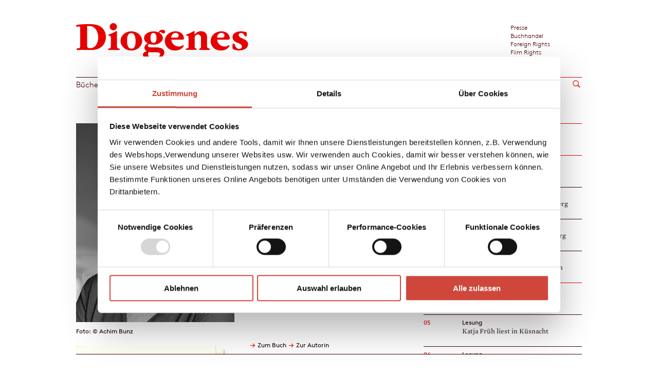

--- FILE ---
content_type: text/html;charset=UTF-8
request_url: https://www.diogenes.ch/leser/veranstaltungen.html?detail=simone-lappert-liest-in-wohlen--10dc4f9d-d4fb-4a79-89ab-5323bf056385
body_size: 12619
content:
<!DOCTYPE html>
<html xml:lang="de" lang="de">
    <head>

<script id="Cookiebot" src="https://consent.cookiebot.com/uc.js" data-cbid="4d4bbd09-8054-4b11-82f7-ec9748d71412" type="text/javascript" async></script>
<meta charset="utf-8" />
<meta http-equiv="X-UA-Compatible" content="IE=edge">
<meta name="viewport" content="width=device-width, initial-scale=1, user-scalable=no" />
<meta name="robots" content="all" />
<title>Diogenes Verlag - Events</title>
<meta name="description" content="Lesungen, Ausstellungen und Events von und mit Autoren wie Donna Leon, John Irving, Benedict Wells, Paulo Coelho, Martin Suter, Martin Walker, Bernhard Schlink und Patrick Süskind." />
<meta property="og:title" content="Diogenes Verlag – Veranstaltungen"/>
<meta property="og:type" content="website"/>
<meta property="og:url" content="https://www.diogenes.ch/leser/veranstaltungen.html"/>
<meta property="og:description" content="Lesungen, Ausstellungen und Events von und mit Autoren wie Donna Leon, John Irving, Benedict Wells, Paulo Coelho, Martin Suter, Martin Walker, Bernhard Schlink und Patrick Süskind."/>
<meta property="og:image" content="https://www.diogenes.ch/dam/jcr:da16e9f0-73f5-4097-8c33-4cff8799cc64/Dio%20Logo_Link%20Preview.jpg"/>
<link rel="apple-touch-icon" sizes="57x57" href="/.resources/diogenes-module/webresources/img/favicon/apple-icon-57x57.png">
<link rel="apple-touch-icon" sizes="60x60" href="/.resources/diogenes-module/webresources/img/favicon/apple-icon-60x60.png">
<link rel="apple-touch-icon" sizes="72x72" href="/.resources/diogenes-module/webresources/img/favicon/apple-icon-72x72.png">
<link rel="apple-touch-icon" sizes="76x76" href="/.resources/diogenes-module/webresources/img/favicon/apple-icon-76x76.png">
<link rel="apple-touch-icon" sizes="114x114" href="/.resources/diogenes-module/webresources/img/favicon/apple-icon-114x114.png">
<link rel="apple-touch-icon" sizes="120x120" href="/.resources/diogenes-module/webresources/img/favicon/apple-icon-120x120.png">
<link rel="apple-touch-icon" sizes="144x144" href="/.resources/diogenes-module/webresources/img/favicon/apple-icon-144x144.png">
<link rel="apple-touch-icon" sizes="152x152" href="/.resources/diogenes-module/webresources/img/favicon/apple-icon-152x152.png">
<link rel="apple-touch-icon" sizes="180x180" href="/.resources/diogenes-module/webresources/img/favicon/apple-icon-180x180.png">
<link rel="icon" type="image/png" sizes="192x192" href="/.resources/diogenes-module/webresources/img/favicon/android-icon-192x192.png">
<link rel="icon" type="image/png" sizes="32x32" href="/.resources/diogenes-module/webresources/img/favicon/favicon-32x32.png">
<link rel="icon" type="image/png" sizes="96x96" href="/.resources/diogenes-module/webresources/img/favicon/favicon-96x96.png">
<link rel="icon" type="image/png" sizes="16x16" href="/.resources/diogenes-module/webresources/img/favicon/favicon-16x16.png">
<meta name="msapplication-TileColor" content="#ffffff">
<meta name="msapplication-TileImage" content="/.resources/diogenes-module/webresources/img/favicon/ms-icon-144x144.png">
<meta name="theme-color" content="#ffffff">
<link rel="stylesheet" href="/.resources/diogenes-module/webresources/css/app~2025-09-09-06-47-22-378~cache.css" media="all" />
<script type="text/javascript" >
const labels = {
"cookieMissingConsent": "Aufgrund Ihrer Einstellungen kann dieser Inhalt nicht angzeigt werden",
"cookieMissingConsentMarketing": "Aufgrund Ihrer Einstellungen kann dieser Inhalt nicht angzeigt werden. Um diesen Inhalt anzuzeigen, müssen Sie Marketing-Cookies erlauben.",
"cookieMissingConsentLinkYoutube": "Auf Youtube ansehen",
"cookieMissingConsentLinkB2L": "Auf Book2Look ansehen",
"cookieMissingConsentLinkIssuu": "Auf Issuu ansehen",
"cookieMissingConsentLinkSoundcloud": "Auf Soundcloud anhören",
"openCookieSettings": "Cookie-Einstellungen anpassen",
};
</script>
<script>(function(w,d,s,l,i){w[l]=w[l]||[];w[l].push({'gtm.start':
new Date().getTime(),event:'gtm.js'});var f=d.getElementsByTagName(s)[0],
j=d.createElement(s),dl=l!='dataLayer'?'&l='+l:'';j.async=true;j.src=
'https://www.googletagmanager.com/gtm.js?id='+i+dl;f.parentNode.insertBefore(j,f);
})(window,document,'script','dataLayer','GTM-WQCXK4P');</script>

    </head>
    <body class="  leser">

<noscript><iframe src="https://www.googletagmanager.com/ns.html?id=GTM-WQCXK4P" height="0" width="0" style="display:none;visibility:hidden"></iframe></noscript>



        




















<header id="heading" class="">

    <div class="inner">
        <div class="row">
            <div id="logo" class="small-20 column">

                    <a href="/leser.html" title="Diogenes Verlag"><img src="/dam/jcr:a6bef57e-1891-414c-a6d5-f5314e9c85df/logo.svg" alt="Home"/></a>
            </div>


            <div class="desktop-meta-navigation small-5 column show-for-medium-up right">
                <div class="row">
                        <div id="meta-navigation" class="small-30 column font-category">
<ul>
    




    <li>

            <a class="" href="/presse.html">Presse</a>
    </li>





    <li>

            <a class="" href="/leser/buchhandel.html">Buchhandel</a>
    </li>





    <li>

            <a class="" href="/foreign-rights.html">Foreign Rights</a>
    </li>





    <li>

            <a class="" href="/film-rights.html">Film Rights</a>
    </li>





    <li>

            <a class="" href="/theaterverlag.html">Theaterverlag</a>
    </li>
</ul>



                        </div>
                </div>
            </div>

                <div id="mobile-menu-icons" class="show-for-small-only">
                    <div id="mobile-search-icon" class="right">
                    </div>

                    <div class="c-hamburger c-hamburger--htx right" data-menu-open="#mobile-navigation">
                        <span>toggle menu</span>
                    </div>
                </div>


        </div>

        <noscript>
            <div class="noscript__info">
                 Lieber Besucher,<br/><br/>Javascript ist auf dem von Ihnen benutzten Rechner nicht aktiviert.<br/>Unsere Website setzt jedoch Javascript für die vollumfängliche Funktion voraus.<br/><br/>Freundliche Grüsse<br/>das Diogenes Webteam<br/>
            </div>
            <style>
                .noscript__info {
                    border-top:2px solid #e80000;
                    padding: 10px 0px;
                    margin: 10px 0;
                    color: #e80000;
                }
                .noscript__info, .noscript__info p {
                    font-size: 1.3rem;
                }

                .icon .image, .detail .image{
                    display: block !important;
                }
                .image-wrapper{
                    height:270px !important;
                }
                .filter-form-wrapper {
                    display: none !important;
                }
                .filter__pagination {
                    display: block !important;
                }
                .filter-list {
                    margin-top:30px;
                    margin-bottom:30px;
                }
            </style>
        </noscript>

    </div>

    <div id="navigation" class="show-for-medium-up">
        <div class="navigation-wrapper row">

                <div class="main-navigation">
<ul><li class="first "><a href="/leser/titel.html">Bücher</a><li class=""><a href="/leser/autoren.html">Autor:innen</a><li class=""><a href="/leser/blog.html">Blog</a><li class=""><a href="/leser/verlag.html">Verlag</a><li class="active"><a class="active" href="/leser/veranstaltungen.html">Events</a></ul>


                </div>

                <div class="show-for-medium-up">
    <div class="search ">
        <div class="search-wrapper">
                <input autocomplete="off"  class="searchbar" name="queryStr" type="text" placeholder="Suche..."/>
                <input class="button-go" type="submit" value=""/>
        </div>
    </div>
                </div>

        </div>
    </div>


        <div id="mobile-navigation">

            <div class="navigation-wrapper row">

                <div class="navigation-button">
                    <ul class="">
                        <li>
                            <a href="#back">←</a>
                        </li>
                    </ul>
                </div>

                    <div class="main-navigation">
                        <ul><li class="first "><a href="/leser/titel.html">Bücher</a><li class=""><a href="/leser/autoren.html">Autor:innen</a><li class=""><a href="/leser/blog.html">Blog</a><li class=""><a href="/leser/verlag.html">Verlag</a><ul class="dropdown"><li class=""><a href="/leser/verlag/ueber-uns.html">Über uns</a><li class=""><a href="/leser/verlag/kontakt.html">Kontakt</a><li class=""><a href="/leser/verlag/verlagsvertretungen.html">Verlagsvertretungen</a><li class=""><a href="/leser/verlag/manuskripte.html">Manuskripte</a><li class=""><a href="/leser/verlag/abdruckanfrage.html">Abdruckanfrage</a><li class=""><a href="/leser/verlag/stellenangebote.html">Stellenangebote</a></ul><li class="active"><a class="active" href="/leser/veranstaltungen.html">Events</a></ul>
                    </div>
                <div class="main-navigation mobile-meta-navigation">
                    <ul>
                        <li role="navigation">
                            <a href="#bereiche">Bereiche</a>
<ul>
    




    <li>

            <a class="" href="/presse.html">Presse</a>
    </li>





    <li>

            <a class="" href="/leser/buchhandel.html">Buchhandel</a>
    </li>





    <li>

            <a class="" href="/foreign-rights.html">Foreign Rights</a>
    </li>





    <li>

            <a class="" href="/film-rights.html">Film Rights</a>
    </li>





    <li>

            <a class="" href="/theaterverlag.html">Theaterverlag</a>
    </li>
</ul>



                        </li>
                    </ul>
                </div>
            </div>
        </div>

    <div id="mobile-search" class="hidden">
    <div class="search ">
        <div class="search-wrapper">
                <input autocomplete="off"  class="searchbar" name="queryStr" type="text" placeholder="Suche..."/>
                <input class="button-go" type="submit" value=""/>
        </div>
    </div>
    </div>


</header>


<!-- Shopping Cart -->



<div id="search-area">
    <div class="search-wrapper content">
        <div class="search-form text-content">

            <form action="/leser/meta/search-results.html" id="search-form">
                <input autocomplete="off"
                       required="required"
                       name="queryStr"
                       type="text"
                       placeholder="Suchbegriff eingeben"
                       value=""
                       class="search-text"
                       id="search-input-desktop">
                <input type="submit" value="Alle Ergebnisse" id="send-search-btn" data-area-name="search"
                       class="search-send red-btn hover-opac-btn">

                <input type="submit" value="Alle Ergebnisse" id="send-search-btn-mobile" data-area-name="search"
                       class="search-send red-btn hover-opac-btn">

                <span class="close-search">
                        <svg xmlns="http://www.w3.org/2000/svg" width="20" height="20">
                            <line x1="18" y1="18" x2="2" y2="2" style="fill:none;stroke:#000000;stroke-width: 2px;stroke-miterlimit:10"></line>
                            <line x1="2" y1="18" x2="18" y2="2" style="fill:none;stroke:#000000;stroke-width: 2px;stroke-miterlimit:10"></line>
                        </svg>
                    </span>

            </form>

        </div>
    </div>
    <div class="search-preview search  smapp-30 column">
        <div class="row"></div>
    </div>
</div>

        <div id="wrapper" class="row">
            <div class="column small-30">













                    <div id="content" class="content-diogenesStandard row">
                        <div class="column small-30">




<div id="content-inner" class="margin">
















































































































            <div class="list event-list">
                <div class="list-wrapper event-list-wrapper row">
                        
    <div class="list-detail event-list-detail small-30 medium-20 column">
        <div class="list-detail-content event-list-detail-content row">
            <div class="column small-15">
                <div class="row">


    <div class=" icon author-icon eventDetail small-30 column align-top" data-detailLink data-format-ratio="1.41">



                <div class="image-wrapper">
                    <div class="image ">
                        <a class="detaillink" href="/leser/autoren/m/melissa-mueller.html">
                            <img src="/dam/Diogenes/Autorenportraits/mueller_melissa_900033939_beschnitten.jpg" alt="Melissa Müller"/>
                                <div class="copyright black font-category"> Foto: © Achim Bunz</div>
                        </a>
                    </div>
                </div>


</div>



        <div class=" icon ajax title-icon eventDetail small-30 column book-hardcover   align-top "
             data-ean="9783257072914" data-title="Mit dir steht die Welt nicht still">
















        <div class="image-wrapper "  data-detaillink >

            <div class="image">

                <a class="detaillink" href="/leser/titel/melissa-mueller/mit-dir-steht-die-welt-nicht-still-9783257072914.html">

                        <img class="background-image" src="/.resources/diogenes-module/webresources/img/books/book-hardcover.png" alt=""/>
                            <img class="title-image" src="/.imaging/diogenesMediaLarge/titel/melissa-mueller/mit-dir-steht-die-welt-nicht-still-9783257072914.jpg" alt="Mit dir steht die Welt nicht still"/>


                    </a>

            </div>
        </div>









    
            <div class="incart">
                Im Warenkorb
            </div>
        </div>
                </div>
            </div>

            <div class="column small-15">
                <h1 class="title font-header">
                    Melissa Müller liest in Heidelberg
                </h1>

                    <div class="section black">
                        Lesung
                    </div>

                <div class="event-list-detail-text black font-text-1">
                            <br/>
                            <div class="event-list-item-address">
                                <div class="event-list-item-address__title font-category">
                                    Ort
                                </div>
                                <div class="event-list-item-html-data">
                                    Deutsch-Amerikanisches Institut<br>
Schurman-Gesellschaft e.V.<br>
Sofienstrasse 12<br>
69115 Heidelberg<br>
Deutschland<br>
<br>
                                </div>
                            </div>

                            <br/>
                            <div class="event-list-item-date">
                                <div class="event-list-item-address__title font-category">
                                    Datum und Zeit
                                </div>
                            28. Januar 2026, 20:00
                            </div>

                            <br/>
                            <div class="event-list-item-html-data">
                                Moderation: Jutta Wagner
                            </div>


            <br/>
        <div class="event-list-item-address ">
        </div>



            <br/>
        <div class="event-list-item-address ">
        </div>


                </div>


                    <br/>

                    <a class="detail-link" href="/leser/titel/melissa-mueller/mit-dir-steht-die-welt-nicht-still-9783257072914.html">
                        &#8594; <span class="black font-list-head">Zum Buch</span>
                    </a>
                    <a class="detail-link" href="/leser/autoren/m/melissa-mueller.html">
                        &#8594; <span class="black font-list-head">
                                Zur Autorin
                        </span>
                    </a>

            </div>
        </div>
    </div>


                        <div class="list-navigation event-list-navigation medium-10 column">
                            
            <div id="home-event-list" class="list-navigation-content">





                            <div class="home-event-list-row year-row font-list-head">2026</div>

                            <div class="home-event-list-row month-row font-list-head">Januar</div>

                        <div class="home-event-list-row">
                                <div class="day-marker font-list-head">
                                    28
                                </div>


        






        <div class="event-icon home-event-list-summary ">
            <div data-collapse                 data-list-detaillink="/leser/veranstaltungen.html?detail=melissa-mueller-liest-in-heidelberg--75a4842c-4564-4ab1-b629-2b1e698d41d8" data-list-type="event"
>
                    <div class="event-list-description font-list-head black">
                        Lesung
                    </div>

                <div class="event-list-title font-text-2">
                    Melissa Müller liest in Heidelberg
                </div>

            </div>
            <div class="collapse-content" >
                <br/>
                <div class="row">
                                            

        <div class=" icon ajax title-icon eventIcon small-10 column book-hardcover   align-top "
             data-ean="9783257072914" data-title="Mit dir steht die Welt nicht still">






        <div class="image-wrapper "  data-detaillink >

            <div class="image">

                <a class="detaillink" href="/leser/titel/melissa-mueller/mit-dir-steht-die-welt-nicht-still-9783257072914.html">

                        <img class="background-image" src="/.resources/diogenes-module/webresources/img/books/book-hardcover.png" alt=""/>
                            <img class="title-image" src="/.imaging/diogenesMediaLarge/titel/melissa-mueller/mit-dir-steht-die-welt-nicht-still-9783257072914.jpg" alt="Mit dir steht die Welt nicht still"/>


                    </a>

            </div>
        </div>









    
            <div class="incart">
                Im Warenkorb
            </div>
        </div>

                        

                    
            <div class="event-list-item-info small-20 column">
                            <div class="event-list-item-title-name font-text-2 serif ">Mit dir steht die Welt nicht still</div>

                    <div class="event-list-item-time font-category">20:00 Uhr</div>

                    <div class="event-list-item-address font-category">
                        <div class="event-list-item-html-data">
                            Deutsch-Amerikanisches Institut<br>
Schurman-Gesellschaft e.V.<br>
Sofienstrasse 12<br>
69115 Heidelberg<br>
Deutschland<br>
<br>
                        </div>
                    </div>

            </div>

                </div>
                <br/>
            </div>
        </div>


                        </div>







                        <div class="home-event-list-row">

        






        <div class="event-icon home-event-list-summary ">
            <div data-collapse                 data-list-detaillink="/leser/veranstaltungen.html?detail=louise-brown-liest-in-ahrensburg--a032c5b1-8f6b-44f1-9da2-fa1cde57de79" data-list-type="event"
>
                    <div class="event-list-description font-list-head black">
                        Lesung
                    </div>

                <div class="event-list-title font-text-2">
                    Louise Brown liest in Ahrensburg
                </div>

            </div>
            <div class="collapse-content" >
                <br/>
                <div class="row">
                                            

        <div class=" icon ajax title-icon eventIcon small-10 column book-hardcover   align-top "
             data-ean="9783257073591" data-title="Zuversicht">






        <div class="image-wrapper "  data-detaillink >

            <div class="image">

                <a class="detaillink" href="/leser/titel/louise-brown/zuversicht-9783257073591.html">

                        <img class="background-image" src="/.resources/diogenes-module/webresources/img/books/book-hardcover.png" alt=""/>
                            <img class="title-image" src="/.imaging/diogenesMediaLarge/titel/louise-brown/zuversicht-9783257073591.jpg" alt="Zuversicht"/>


                    </a>

            </div>
        </div>









    
            <div class="incart">
                Im Warenkorb
            </div>
        </div>

                        

                    
            <div class="event-list-item-info small-20 column">
                            <div class="event-list-item-title-name font-text-2 serif ">Zuversicht</div>

                    <div class="event-list-item-time font-category">19:30 Uhr</div>

                    <div class="event-list-item-address font-category">
                        <div class="event-list-item-html-data">
                            Heymann Buchzentrum GmbH<br>
Rondeel 6<br>
22926 Ahrensburg<br>
Deutschland<br>
<br>
                        </div>
                    </div>

            </div>

                </div>
                <br/>
            </div>
        </div>


                        </div>







                        <div class="home-event-list-row">
                                <div class="day-marker font-list-head">
                                    29
                                </div>


        






        <div class="event-icon home-event-list-summary ">
            <div data-collapse                 data-list-detaillink="/leser/veranstaltungen.html?detail=melissa-mueller-liest-in-muenchen--52cb9726-7e1d-47a9-9469-760b00d0e49e" data-list-type="event"
>
                    <div class="event-list-description font-list-head black">
                        Lesung
                    </div>

                <div class="event-list-title font-text-2">
                    Melissa Müller liest in München
                </div>

            </div>
            <div class="collapse-content" >
                <br/>
                <div class="row">
                                            

        <div class=" icon ajax title-icon eventIcon small-10 column book-hardcover   align-top "
             data-ean="9783257072914" data-title="Mit dir steht die Welt nicht still">






        <div class="image-wrapper "  data-detaillink >

            <div class="image">

                <a class="detaillink" href="/leser/titel/melissa-mueller/mit-dir-steht-die-welt-nicht-still-9783257072914.html">

                        <img class="background-image" src="/.resources/diogenes-module/webresources/img/books/book-hardcover.png" alt=""/>
                            <img class="title-image" src="/.imaging/diogenesMediaLarge/titel/melissa-mueller/mit-dir-steht-die-welt-nicht-still-9783257072914.jpg" alt="Mit dir steht die Welt nicht still"/>


                    </a>

            </div>
        </div>









    
            <div class="incart">
                Im Warenkorb
            </div>
        </div>


                    
            <div class="event-list-item-info small-20 column">
                            <div class="event-list-item-title-name font-text-2 serif ">Mit dir steht die Welt nicht still</div>

                    <div class="event-list-item-time font-category">19:00 Uhr</div>

                    <div class="event-list-item-address font-category">
                        <div class="event-list-item-html-data">
                            Bergson GmbH<br>
Am Bergson Kunstkraftwerk 2<br>
81245 München<br>
Deutschland<br>
<br>
                        </div>
                    </div>

            </div>

                </div>
                <br/>
            </div>
        </div>


                        </div>






                            <div class="home-event-list-row month-row font-list-head">Februar</div>

                        <div class="home-event-list-row">
                                <div class="day-marker font-list-head">
                                    05
                                </div>


        






        <div class="event-icon home-event-list-summary ">
            <div data-collapse                 data-list-detaillink="/leser/veranstaltungen.html?detail=katja-frueh-liest-in-kuesnacht--8aa46e98-6730-4d9c-b730-4d4a50d8ad6b" data-list-type="event"
>
                    <div class="event-list-description font-list-head black">
                        Lesung
                    </div>

                <div class="event-list-title font-text-2">
                    Katja Früh liest in Küsnacht
                </div>

            </div>
            <div class="collapse-content" >
                <br/>
                <div class="row">
                    
                    
            <div class="event-list-item-info small-20 column">

                    <div class="event-list-item-time font-category">19:00 Uhr</div>

                    <div class="event-list-item-address font-category">
                        <div class="event-list-item-html-data">
                            Wolf Buchhandlung AG<br>
Zürichstrasse 149<br>
8700 Küsnacht<br>
Schweiz<br>
<br>
                        </div>
                    </div>

            </div>

                </div>
                <br/>
            </div>
        </div>


                        </div>







                        <div class="home-event-list-row">
                                <div class="day-marker font-list-head">
                                    06
                                </div>


        






        <div class="event-icon home-event-list-summary ">
            <div data-collapse                 data-list-detaillink="/leser/veranstaltungen.html?detail=micha-lewinsky-liest-in-spiez--3db54840-fde5-4d8d-9bd4-db95de6feb10" data-list-type="event"
>
                    <div class="event-list-description font-list-head black">
                        Lesung
                    </div>

                <div class="event-list-title font-text-2">
                    Micha Lewinsky liest in Spiez
                </div>

            </div>
            <div class="collapse-content" >
                <br/>
                <div class="row">
                                            

        <div class=" icon ajax title-icon eventIcon small-10 column book-hardcover   align-top "
             data-ean="9783257073157" data-title="Sobald wir angekommen sind">






        <div class="image-wrapper "  data-detaillink >

            <div class="image">

                <a class="detaillink" href="/leser/titel/micha-lewinsky/sobald-wir-angekommen-sind-9783257073157.html">

                        <img class="background-image" src="/.resources/diogenes-module/webresources/img/books/book-hardcover.png" alt=""/>
                            <img class="title-image" src="/.imaging/diogenesMediaLarge/titel/micha-lewinsky/sobald-wir-angekommen-sind-9783257073157.jpg" alt="Sobald wir angekommen sind"/>


                    </a>

            </div>
        </div>









    
            <div class="incart">
                Im Warenkorb
            </div>
        </div>

                        

                    
            <div class="event-list-item-info small-20 column">
                            <div class="event-list-item-title-name font-text-2 serif ">Sobald wir angekommen sind</div>

                    <div class="event-list-item-time font-category">20:00 Uhr</div>

                    <div class="event-list-item-address font-category">
                        <div class="event-list-item-html-data">
                            Bibliothek Spiez<br>
Sonnenfelsstrasse 1<br>
3700 Spiez<br>
Schweiz<br>
<br>
                        </div>
                    </div>

            </div>

                </div>
                <br/>
            </div>
        </div>


                        </div>







                        <div class="home-event-list-row">
                                <div class="day-marker font-list-head">
                                    08
                                </div>


        






        <div class="event-icon home-event-list-summary ">
            <div data-collapse                 data-list-detaillink="/leser/veranstaltungen.html?detail=louise-brown-liest-in-duesseldorf--40c5f7c1-76a2-473a-8895-ed230ee9a9aa" data-list-type="event"
>
                    <div class="event-list-description font-list-head black">
                        Lesung
                    </div>

                <div class="event-list-title font-text-2">
                    Louise Brown liest in Düsseldorf
                </div>

            </div>
            <div class="collapse-content" >
                <br/>
                <div class="row">
                                            

        <div class=" icon ajax title-icon eventIcon small-10 column book-hardcover   align-top "
             data-ean="9783257073591" data-title="Zuversicht">






        <div class="image-wrapper "  data-detaillink >

            <div class="image">

                <a class="detaillink" href="/leser/titel/louise-brown/zuversicht-9783257073591.html">

                        <img class="background-image" src="/.resources/diogenes-module/webresources/img/books/book-hardcover.png" alt=""/>
                            <img class="title-image" src="/.imaging/diogenesMediaLarge/titel/louise-brown/zuversicht-9783257073591.jpg" alt="Zuversicht"/>


                    </a>

            </div>
        </div>









    
            <div class="incart">
                Im Warenkorb
            </div>
        </div>


                    
            <div class="event-list-item-info small-20 column">
                            <div class="event-list-item-title-name font-text-2 serif ">Zuversicht</div>

                    <div class="event-list-item-time font-category">15:00 Uhr</div>

                    <div class="event-list-item-address font-category">
                        <div class="event-list-item-html-data">
                            KAP1<br>
Konrad-Adenauer-Platz 1<br>
40210 Düsseldorf<br>
Deutschland<br>
<br>
                        </div>
                    </div>

            </div>

                </div>
                <br/>
            </div>
        </div>


                        </div>







                        <div class="home-event-list-row">
                                <div class="day-marker font-list-head">
                                    09
                                </div>


        






        <div class="event-icon home-event-list-summary ">
            <div data-collapse                 data-list-detaillink="/leser/veranstaltungen.html?detail=louise-brown-liest-in-nottuln--09ff97b2-71c3-4c85-be1e-b1948aed3cff" data-list-type="event"
>
                    <div class="event-list-description font-list-head black">
                        Lesung
                    </div>

                <div class="event-list-title font-text-2">
                    Louise Brown liest in Nottuln
                </div>

            </div>
            <div class="collapse-content" >
                <br/>
                <div class="row">
                                            

        <div class=" icon ajax title-icon eventIcon small-10 column book-hardcover   align-top "
             data-ean="9783257073591" data-title="Zuversicht">






        <div class="image-wrapper "  data-detaillink >

            <div class="image">

                <a class="detaillink" href="/leser/titel/louise-brown/zuversicht-9783257073591.html">

                        <img class="background-image" src="/.resources/diogenes-module/webresources/img/books/book-hardcover.png" alt=""/>
                            <img class="title-image" src="/.imaging/diogenesMediaLarge/titel/louise-brown/zuversicht-9783257073591.jpg" alt="Zuversicht"/>


                    </a>

            </div>
        </div>









    
            <div class="incart">
                Im Warenkorb
            </div>
        </div>


                    
            <div class="event-list-item-info small-20 column">
                            <div class="event-list-item-title-name font-text-2 serif ">Zuversicht</div>

                    <div class="event-list-item-time font-category">19:30 Uhr</div>

                    <div class="event-list-item-address font-category">
                        <div class="event-list-item-html-data">
                            Stiftsbuchhandlung Esplör<br>
Inh. Jacqueline Esplör<br>
Stiftsplatz 10<br>
48301 Nottuln<br>
Deutschland<br>
<br>
                        </div>
                    </div>

            </div>

                </div>
                <br/>
            </div>
        </div>


                        </div>







                        <div class="home-event-list-row">
                                <div class="day-marker font-list-head">
                                    11
                                </div>


        






        <div class="event-icon home-event-list-summary ">
            <div data-collapse                 data-list-detaillink="/leser/veranstaltungen.html?detail=elena-fischer-liest-in-maastricht--60d62b06-35a0-4246-8b8e-41b64c835337" data-list-type="event"
>
                    <div class="event-list-description font-list-head black">
                        Lesung
                    </div>

                <div class="event-list-title font-text-2">
                    Elena Fischer liest in Maastricht
                </div>

            </div>
            <div class="collapse-content" >
                <br/>
                <div class="row">
                    
                    
            <div class="event-list-item-info small-20 column">

                    <div class="event-list-item-time font-category">18:00 Uhr</div>

                    <div class="event-list-item-address font-category">
                        <div class="event-list-item-html-data">
                            Centre Céramique<br>
Avenue Céramique 50<br>
6221 KV Maastricht<br>
Netherlands<br>
<br>
                        </div>
                    </div>

            </div>

                </div>
                <br/>
            </div>
        </div>


                        </div>







                        <div class="home-event-list-row">
                                <div class="day-marker font-list-head">
                                    16
                                </div>


        






        <div class="event-icon home-event-list-summary ">
            <div data-collapse                 data-list-detaillink="/leser/veranstaltungen.html?detail=shelly-kupferberg-liest-in-wien--1dec35ab-d776-444b-bd39-0eeac4326808" data-list-type="event"
>
                    <div class="event-list-description font-list-head black">
                        Lesung
                    </div>

                <div class="event-list-title font-text-2">
                    Shelly Kupferberg liest in Wien
                </div>

            </div>
            <div class="collapse-content" >
                <br/>
                <div class="row">
                                            

        <div class=" icon ajax title-icon eventIcon small-10 column book-hardcover   align-top "
             data-ean="9783257072068" data-title="Isidor">






        <div class="image-wrapper "  data-detaillink >

            <div class="image">

                <a class="detaillink" href="/leser/titel/shelly-kupferberg/isidor-9783257072068.html">

                        <img class="background-image" src="/.resources/diogenes-module/webresources/img/books/book-hardcover.png" alt=""/>
                            <img class="title-image" src="/.imaging/diogenesMediaLarge/titel/shelly-kupferberg/isidor-9783257072068.jpg" alt="Isidor"/>


                    </a>

            </div>
        </div>









    
            <div class="incart">
                Im Warenkorb
            </div>
        </div>

                        

                    
            <div class="event-list-item-info small-20 column">
                            <div class="event-list-item-title-name font-text-2 serif ">Isidor</div>

                    <div class="event-list-item-time font-category">20:00 Uhr</div>


            </div>

                </div>
                <br/>
            </div>
        </div>


                        </div>







                        <div class="home-event-list-row">

        






        <div class="event-icon home-event-list-summary ">
            <div data-collapse                 data-list-detaillink="/leser/veranstaltungen.html?detail=louise-brown-liest-in-hamburg--c4da1726-8eed-41e2-b09c-c5ca77919ad2" data-list-type="event"
>
                    <div class="event-list-description font-list-head black">
                        Lesung
                    </div>

                <div class="event-list-title font-text-2">
                    Louise Brown liest in Hamburg
                </div>

            </div>
            <div class="collapse-content" >
                <br/>
                <div class="row">
                                            

        <div class=" icon ajax title-icon eventIcon small-10 column book-hardcover   align-top "
             data-ean="9783257073591" data-title="Zuversicht">






        <div class="image-wrapper "  data-detaillink >

            <div class="image">

                <a class="detaillink" href="/leser/titel/louise-brown/zuversicht-9783257073591.html">

                        <img class="background-image" src="/.resources/diogenes-module/webresources/img/books/book-hardcover.png" alt=""/>
                            <img class="title-image" src="/.imaging/diogenesMediaLarge/titel/louise-brown/zuversicht-9783257073591.jpg" alt="Zuversicht"/>


                    </a>

            </div>
        </div>









    
            <div class="incart">
                Im Warenkorb
            </div>
        </div>


                    
            <div class="event-list-item-info small-20 column">
                            <div class="event-list-item-title-name font-text-2 serif ">Zuversicht</div>

                    <div class="event-list-item-time font-category">20:30 Uhr</div>

                    <div class="event-list-item-address font-category">
                        <div class="event-list-item-html-data">
                            Cohen und Dobernigg Buchhandel<br>
Inh. John Cohen und Daniela Dobernigg<br>
Sternstrasse 4<br>
20357 Hamburg<br>
Deutschland<br>
<br>
                        </div>
                    </div>

            </div>

                </div>
                <br/>
            </div>
        </div>


                        </div>







                        <div class="home-event-list-row">
                                <div class="day-marker font-list-head">
                                    19
                                </div>


        






        <div class="event-icon home-event-list-summary ">
            <div data-collapse                 data-list-detaillink="/leser/veranstaltungen.html?detail=charles-lewinsky-liest-in-brugg--d98e7dce-fce9-4a01-b0d2-0cf825c0f92d" data-list-type="event"
>
                    <div class="event-list-description font-list-head black">
                        Lesung
                    </div>

                <div class="event-list-title font-text-2">
                    Charles Lewinsky liest in Brugg
                </div>

            </div>
            <div class="collapse-content" >
                <br/>
                <div class="row">
                    
                    
            <div class="event-list-item-info small-20 column">

                    <div class="event-list-item-time font-category">19:15 Uhr</div>

                    <div class="event-list-item-address font-category">
                        <div class="event-list-item-html-data">
                            Odeon Brugg<br>
das Kulturhaus beim Bahnhof<br>
Bahnhofplatz 11<br>
5200 Brugg<br>
Schweiz<br>
<br>
                        </div>
                    </div>

            </div>

                </div>
                <br/>
            </div>
        </div>


                        </div>







                        <div class="home-event-list-row">
                                <div class="day-marker font-list-head">
                                    20
                                </div>


        






        <div class="event-icon home-event-list-summary ">
            <div data-collapse                 data-list-detaillink="/leser/veranstaltungen.html?detail=marco-balzano-liest-in-scuol--03ae7147-179c-4642-aa0a-d134c6883c17" data-list-type="event"
>
                    <div class="event-list-description font-list-head black">
                        Lesung
                    </div>

                <div class="event-list-title font-text-2">
                    Marco Balzano liest in Scuol
                </div>

            </div>
            <div class="collapse-content" >
                <br/>
                <div class="row">
                                            

        <div class=" icon ajax title-icon eventIcon small-10 column book-hardcover   align-top "
             data-ean="9783257073522" data-title="Bambino">






        <div class="image-wrapper "  data-detaillink >

            <div class="image">

                <a class="detaillink" href="/leser/titel/marco-balzano/bambino-9783257073522.html">

                        <img class="background-image" src="/.resources/diogenes-module/webresources/img/books/book-hardcover.png" alt=""/>
                            <img class="title-image" src="/.imaging/diogenesMediaLarge/titel/marco-balzano/bambino-9783257073522.jpg" alt="Bambino"/>


                    </a>

            </div>
        </div>









    
            <div class="incart">
                Im Warenkorb
            </div>
        </div>

                        

                    
            <div class="event-list-item-info small-20 column">
                            <div class="event-list-item-title-name font-text-2 serif ">Bambino</div>

                    <div class="event-list-item-time font-category">19:00 Uhr</div>

                    <div class="event-list-item-address font-category">
                        <div class="event-list-item-html-data">
                            Scuol Palace<br>
Nairs<br>
7550 Scuol<br>
Schweiz<br>
<br>
                        </div>
                    </div>

            </div>

                </div>
                <br/>
            </div>
        </div>


                        </div>







                        <div class="home-event-list-row">
                                <div class="day-marker font-list-head">
                                    23
                                </div>


        






        <div class="event-icon home-event-list-summary ">
            <div data-collapse                 data-list-detaillink="/leser/veranstaltungen.html?detail=marco-balzano-liest-in-zuerich--e3754989-feaa-4f66-8356-99ed84fdd0b6" data-list-type="event"
>
                    <div class="event-list-description font-list-head black">
                        Lesung
                    </div>

                <div class="event-list-title font-text-2">
                    Marco Balzano liest in Zürich
                </div>

            </div>
            <div class="collapse-content" >
                <br/>
                <div class="row">
                                            

        <div class=" icon ajax title-icon eventIcon small-10 column book-hardcover   align-top "
             data-ean="9783257073522" data-title="Bambino">






        <div class="image-wrapper "  data-detaillink >

            <div class="image">

                <a class="detaillink" href="/leser/titel/marco-balzano/bambino-9783257073522.html">

                        <img class="background-image" src="/.resources/diogenes-module/webresources/img/books/book-hardcover.png" alt=""/>
                            <img class="title-image" src="/.imaging/diogenesMediaLarge/titel/marco-balzano/bambino-9783257073522.jpg" alt="Bambino"/>


                    </a>

            </div>
        </div>









    
            <div class="incart">
                Im Warenkorb
            </div>
        </div>


                    
            <div class="event-list-item-info small-20 column">
                            <div class="event-list-item-title-name font-text-2 serif ">Bambino</div>

                    <div class="event-list-item-time font-category">20:30 Uhr</div>

                    <div class="event-list-item-address font-category">
                        <div class="event-list-item-html-data">
                            Orell Füssli Zürich Kramhof & Bookshop<br>
Füsslistrasse 4<br>
8022 Zürich<br>
Schweiz<br>
<br>
                        </div>
                    </div>

            </div>

                </div>
                <br/>
            </div>
        </div>


                        </div>







                        <div class="home-event-list-row">

        






        <div class="event-icon home-event-list-summary ">
            <div data-collapse                 data-list-detaillink="/leser/veranstaltungen.html?detail=louise-brown-liest-in-hamburg--f543a412-402f-4354-bb1f-a9881d82f057" data-list-type="event"
>
                    <div class="event-list-description font-list-head black">
                        Lesung
                    </div>

                <div class="event-list-title font-text-2">
                    Louise Brown liest in Hamburg
                </div>

            </div>
            <div class="collapse-content" >
                <br/>
                <div class="row">
                                            

        <div class=" icon ajax title-icon eventIcon small-10 column book-hardcover   align-top "
             data-ean="9783257073591" data-title="Zuversicht">






        <div class="image-wrapper "  data-detaillink >

            <div class="image">

                <a class="detaillink" href="/leser/titel/louise-brown/zuversicht-9783257073591.html">

                        <img class="background-image" src="/.resources/diogenes-module/webresources/img/books/book-hardcover.png" alt=""/>
                            <img class="title-image" src="/.imaging/diogenesMediaLarge/titel/louise-brown/zuversicht-9783257073591.jpg" alt="Zuversicht"/>


                    </a>

            </div>
        </div>









    
            <div class="incart">
                Im Warenkorb
            </div>
        </div>


                    
            <div class="event-list-item-info small-20 column">
                            <div class="event-list-item-title-name font-text-2 serif ">Zuversicht</div>

                    <div class="event-list-item-time font-category">19:00 Uhr</div>

                    <div class="event-list-item-address font-category">
                        <div class="event-list-item-html-data">
                            Gemeindehaus Christuskirche Othmarschen<br>
Roosensweg 28<br>
22605 Hamburg<br>
Deutschland<br>
<br>
                        </div>
                    </div>

            </div>

                </div>
                <br/>
            </div>
        </div>


                        </div>







                        <div class="home-event-list-row">
                                <div class="day-marker font-list-head">
                                    24
                                </div>


        






        <div class="event-icon home-event-list-summary ">
            <div data-collapse                 data-list-detaillink="/leser/veranstaltungen.html?detail=marco-balzano-liest-in-frauenfeld--10708e21-2cb6-42c6-a3db-85a6084fc479" data-list-type="event"
>
                    <div class="event-list-description font-list-head black">
                        Lesung
                    </div>

                <div class="event-list-title font-text-2">
                    Marco Balzano liest in Frauenfeld
                </div>

            </div>
            <div class="collapse-content" >
                <br/>
                <div class="row">
                                            

        <div class=" icon ajax title-icon eventIcon small-10 column book-hardcover   align-top "
             data-ean="9783257073522" data-title="Bambino">






        <div class="image-wrapper "  data-detaillink >

            <div class="image">

                <a class="detaillink" href="/leser/titel/marco-balzano/bambino-9783257073522.html">

                        <img class="background-image" src="/.resources/diogenes-module/webresources/img/books/book-hardcover.png" alt=""/>
                            <img class="title-image" src="/.imaging/diogenesMediaLarge/titel/marco-balzano/bambino-9783257073522.jpg" alt="Bambino"/>


                    </a>

            </div>
        </div>









    
            <div class="incart">
                Im Warenkorb
            </div>
        </div>


                    
            <div class="event-list-item-info small-20 column">
                            <div class="event-list-item-title-name font-text-2 serif ">Bambino</div>

                    <div class="event-list-item-time font-category">19:30 Uhr</div>

                    <div class="event-list-item-address font-category">
                        <div class="event-list-item-html-data">
                            Kantonsbibliothek Thurgau<br>
Promenadenstrasse 12<br>
8501 Frauenfeld<br>
Schweiz<br>
<br>
                        </div>
                    </div>

            </div>

                </div>
                <br/>
            </div>
        </div>


                        </div>







                        <div class="home-event-list-row">
                                <div class="day-marker font-list-head">
                                    25
                                </div>


        






        <div class="event-icon home-event-list-summary ">
            <div data-collapse                 data-list-detaillink="/leser/veranstaltungen.html?detail=christoph-poschenrieder-liest-in-speyer--f0fc92a0-ad81-4d14-acf6-bfaa6a656acb" data-list-type="event"
>
                    <div class="event-list-description font-list-head black">
                        Lesung
                    </div>

                <div class="event-list-title font-text-2">
                    Christoph Poschenrieder liest in Speyer
                </div>

            </div>
            <div class="collapse-content" >
                <br/>
                <div class="row">
                                            

        <div class=" icon ajax title-icon eventIcon small-10 column book-hardcover   align-top "
             data-ean="9783257073508" data-title="Fräulein Hedwig">






        <div class="image-wrapper "  data-detaillink >

            <div class="image">

                <a class="detaillink" href="/leser/titel/christoph-poschenrieder/fraeulein-hedwig-9783257073508.html">

                        <img class="background-image" src="/.resources/diogenes-module/webresources/img/books/book-hardcover.png" alt=""/>
                            <img class="title-image" src="/.imaging/diogenesMediaLarge/titel/christoph-poschenrieder/fraeulein-hedwig-9783257073508.jpg" alt="Fräulein Hedwig"/>


                    </a>

            </div>
        </div>









    
            <div class="incart">
                Im Warenkorb
            </div>
        </div>

                        

                    
            <div class="event-list-item-info small-20 column">
                            <div class="event-list-item-title-name font-text-2 serif ">Fräulein Hedwig</div>



            </div>

                </div>
                <br/>
            </div>
        </div>


                        </div>







                        <div class="home-event-list-row">

        






        <div class="event-icon home-event-list-summary ">
            <div data-collapse                 data-list-detaillink="/leser/veranstaltungen.html?detail=marco-balzano-liest-in-darmstadt--a6c1521b-4f44-4aef-b5c1-6eb5816e2d3c" data-list-type="event"
>
                    <div class="event-list-description font-list-head black">
                        Lesung
                    </div>

                <div class="event-list-title font-text-2">
                    Marco Balzano liest in Darmstadt
                </div>

            </div>
            <div class="collapse-content" >
                <br/>
                <div class="row">
                                            

        <div class=" icon ajax title-icon eventIcon small-10 column book-hardcover   align-top "
             data-ean="9783257073522" data-title="Bambino">






        <div class="image-wrapper "  data-detaillink >

            <div class="image">

                <a class="detaillink" href="/leser/titel/marco-balzano/bambino-9783257073522.html">

                        <img class="background-image" src="/.resources/diogenes-module/webresources/img/books/book-hardcover.png" alt=""/>
                            <img class="title-image" src="/.imaging/diogenesMediaLarge/titel/marco-balzano/bambino-9783257073522.jpg" alt="Bambino"/>


                    </a>

            </div>
        </div>









    
            <div class="incart">
                Im Warenkorb
            </div>
        </div>


                    
            <div class="event-list-item-info small-20 column">
                            <div class="event-list-item-title-name font-text-2 serif ">Bambino</div>



            </div>

                </div>
                <br/>
            </div>
        </div>


                        </div>







                        <div class="home-event-list-row">
                                <div class="day-marker font-list-head">
                                    26
                                </div>


        






        <div class="event-icon home-event-list-summary ">
            <div data-collapse                 data-list-detaillink="/leser/veranstaltungen.html?detail=louise-brown-liest-in-muenster--59812486-87c8-432e-8882-9c4ba6813ea2" data-list-type="event"
>
                    <div class="event-list-description font-list-head black">
                        Lesung
                    </div>

                <div class="event-list-title font-text-2">
                    Louise Brown liest in Münster
                </div>

            </div>
            <div class="collapse-content" >
                <br/>
                <div class="row">
                                            

        <div class=" icon ajax title-icon eventIcon small-10 column book-hardcover   align-top "
             data-ean="9783257073591" data-title="Zuversicht">






        <div class="image-wrapper "  data-detaillink >

            <div class="image">

                <a class="detaillink" href="/leser/titel/louise-brown/zuversicht-9783257073591.html">

                        <img class="background-image" src="/.resources/diogenes-module/webresources/img/books/book-hardcover.png" alt=""/>
                            <img class="title-image" src="/.imaging/diogenesMediaLarge/titel/louise-brown/zuversicht-9783257073591.jpg" alt="Zuversicht"/>


                    </a>

            </div>
        </div>









    
            <div class="incart">
                Im Warenkorb
            </div>
        </div>


                    
            <div class="event-list-item-info small-20 column">
                            <div class="event-list-item-title-name font-text-2 serif ">Zuversicht</div>

                    <div class="event-list-item-time font-category">19:00 Uhr</div>

                    <div class="event-list-item-address font-category">
                        <div class="event-list-item-html-data">
                            Stadtbücherei Münster<br>
Alter Steinweg 11<br>
48143 Münster<br>
Deutschland<br>
<br>
                        </div>
                    </div>

            </div>

                </div>
                <br/>
            </div>
        </div>


                        </div>







                        <div class="home-event-list-row">

        






        <div class="event-icon home-event-list-summary ">
            <div data-collapse                 data-list-detaillink="/leser/veranstaltungen.html?detail=marco-balzano-liest-in-bad-soden--34213771-6001-4044-9eb8-9d3ee8f27528" data-list-type="event"
>
                    <div class="event-list-description font-list-head black">
                        Lesung
                    </div>

                <div class="event-list-title font-text-2">
                    Marco Balzano liest in Bad Soden
                </div>

            </div>
            <div class="collapse-content" >
                <br/>
                <div class="row">
                                            

        <div class=" icon ajax title-icon eventIcon small-10 column book-hardcover   align-top "
             data-ean="9783257073522" data-title="Bambino">






        <div class="image-wrapper "  data-detaillink >

            <div class="image">

                <a class="detaillink" href="/leser/titel/marco-balzano/bambino-9783257073522.html">

                        <img class="background-image" src="/.resources/diogenes-module/webresources/img/books/book-hardcover.png" alt=""/>
                            <img class="title-image" src="/.imaging/diogenesMediaLarge/titel/marco-balzano/bambino-9783257073522.jpg" alt="Bambino"/>


                    </a>

            </div>
        </div>









    
            <div class="incart">
                Im Warenkorb
            </div>
        </div>


                    
            <div class="event-list-item-info small-20 column">
                            <div class="event-list-item-title-name font-text-2 serif ">Bambino</div>

                    <div class="event-list-item-time font-category">19:30 Uhr</div>

                    <div class="event-list-item-address font-category">
                        <div class="event-list-item-html-data">
                            CasaBlanca Art House Kino<br>
Zum Quellenpark 2<br>
65812 Bad Soden<br>
Deutschland<br>
<br>
                        </div>
                    </div>

            </div>

                </div>
                <br/>
            </div>
        </div>


                        </div>







                        <div class="home-event-list-row">
                                <div class="day-marker font-list-head">
                                    27
                                </div>


        






        <div class="event-icon home-event-list-summary ">
            <div data-collapse                 data-list-detaillink="/leser/veranstaltungen.html?detail=marco-balzano-liest-in-koeln--403993e3-1465-44eb-bed3-bc260ff6631c" data-list-type="event"
>
                    <div class="event-list-description font-list-head black">
                        Lesung
                    </div>

                <div class="event-list-title font-text-2">
                    Marco Balzano liest in Köln
                </div>

            </div>
            <div class="collapse-content" >
                <br/>
                <div class="row">
                                            

        <div class=" icon ajax title-icon eventIcon small-10 column book-hardcover   align-top "
             data-ean="9783257073522" data-title="Bambino">






        <div class="image-wrapper "  data-detaillink >

            <div class="image">

                <a class="detaillink" href="/leser/titel/marco-balzano/bambino-9783257073522.html">

                        <img class="background-image" src="/.resources/diogenes-module/webresources/img/books/book-hardcover.png" alt=""/>
                            <img class="title-image" src="/.imaging/diogenesMediaLarge/titel/marco-balzano/bambino-9783257073522.jpg" alt="Bambino"/>


                    </a>

            </div>
        </div>









    
            <div class="incart">
                Im Warenkorb
            </div>
        </div>


                    
            <div class="event-list-item-info small-20 column">
                            <div class="event-list-item-title-name font-text-2 serif ">Bambino</div>

                    <div class="event-list-item-time font-category">19:00 Uhr</div>


            </div>

                </div>
                <br/>
            </div>
        </div>


                        </div>






                            <div class="home-event-list-row month-row font-list-head">März</div>

                        <div class="home-event-list-row">
                                <div class="day-marker font-list-head">
                                    03
                                </div>


        






        <div class="event-icon home-event-list-summary ">
            <div data-collapse                 data-list-detaillink="/leser/veranstaltungen.html?detail=louise-brown-liest-in-ratingen--fb8d85c6-7f57-436b-93f5-aba8483717d5" data-list-type="event"
>
                    <div class="event-list-description font-list-head black">
                        Lesung
                    </div>

                <div class="event-list-title font-text-2">
                    Louise Brown liest in Ratingen
                </div>

            </div>
            <div class="collapse-content" >
                <br/>
                <div class="row">
                                            

        <div class=" icon ajax title-icon eventIcon small-10 column book-hardcover   align-top "
             data-ean="9783257073591" data-title="Zuversicht">






        <div class="image-wrapper "  data-detaillink >

            <div class="image">

                <a class="detaillink" href="/leser/titel/louise-brown/zuversicht-9783257073591.html">

                        <img class="background-image" src="/.resources/diogenes-module/webresources/img/books/book-hardcover.png" alt=""/>
                            <img class="title-image" src="/.imaging/diogenesMediaLarge/titel/louise-brown/zuversicht-9783257073591.jpg" alt="Zuversicht"/>


                    </a>

            </div>
        </div>









    
            <div class="incart">
                Im Warenkorb
            </div>
        </div>


                    
            <div class="event-list-item-info small-20 column">
                            <div class="event-list-item-title-name font-text-2 serif ">Zuversicht</div>

                    <div class="event-list-item-time font-category">19:00 Uhr</div>

                    <div class="event-list-item-address font-category">
                        <div class="event-list-item-html-data">
                            Altstadt-Buchhandlung<br>
Inh. Katharina Markus e. K.<br>
Lintorfer Strasse 15<br>
40878 Ratingen<br>
Deutschland<br>
<br>
                        </div>
                    </div>

            </div>

                </div>
                <br/>
            </div>
        </div>


                        </div>







                        <div class="home-event-list-row">

        






        <div class="event-icon home-event-list-summary ">
            <div data-collapse                 data-list-detaillink="/leser/veranstaltungen.html?detail=daniel-fassbender-liest-in-hannover--ecf8f439-a58e-417b-96cd-d0c7d8ea8f21" data-list-type="event"
>
                    <div class="event-list-description font-list-head black">
                        Lesung
                    </div>

                <div class="event-list-title font-text-2">
                    Daniel Faßbender liest in Hannover
                </div>

            </div>
            <div class="collapse-content" >
                <br/>
                <div class="row">
                    
                    
            <div class="event-list-item-info small-20 column">

                    <div class="event-list-item-time font-category">19:30 Uhr</div>

                    <div class="event-list-item-address font-category">
                        <div class="event-list-item-html-data">
                            Buchhandlung an der Marktkirche<br>
Hanns-Lilje-Platz 4/5<br>
30159 Hannover<br>
Deutschland<br>
<br>
                        </div>
                    </div>

            </div>

                </div>
                <br/>
            </div>
        </div>


                        </div>







                        <div class="home-event-list-row">
                                <div class="day-marker font-list-head">
                                    08
                                </div>


        






        <div class="event-icon home-event-list-summary ">
            <div data-collapse                 data-list-detaillink="/leser/veranstaltungen.html?detail=bernhard-schlink-liest-in-heidelberg--3e001b44-3d1d-48fb-bb6e-8a63aa313a8f" data-list-type="event"
>
                    <div class="event-list-description font-list-head black">
                        Lesung
                    </div>

                <div class="event-list-title font-text-2">
                    Bernhard Schlink liest in Heidelberg
                </div>

            </div>
            <div class="collapse-content" >
                <br/>
                <div class="row">
                                            

        <div class=" icon ajax title-icon eventIcon small-10 column book-hardcover   align-top "
             data-ean="9783257073720" data-title="Gerechtigkeit">






        <div class="image-wrapper "  data-detaillink >

            <div class="image">

                <a class="detaillink" href="/leser/titel/bernhard-schlink/gerechtigkeit-9783257073720.html">

                        <img class="background-image" src="/.resources/diogenes-module/webresources/img/books/book-hardcover.png" alt=""/>
                            <img class="title-image" src="/.imaging/diogenesMediaLarge/titel/bernhard-schlink/gerechtigkeit-9783257073720.jpg" alt="Gerechtigkeit"/>


                    </a>

            </div>
        </div>









    
            <div class="incart">
                Im Warenkorb
            </div>
        </div>

                        

                    
            <div class="event-list-item-info small-20 column">
                            <div class="event-list-item-title-name font-text-2 serif ">Gerechtigkeit</div>

                    <div class="event-list-item-time font-category">17:00 Uhr</div>


            </div>

                </div>
                <br/>
            </div>
        </div>


                        </div>







                        <div class="home-event-list-row">
                                <div class="day-marker font-list-head">
                                    09
                                </div>


        






        <div class="event-icon home-event-list-summary ">
            <div data-collapse                 data-list-detaillink="/leser/veranstaltungen.html?detail=online-werkstatt-mit-doris-doerrie--7e38c43f-dfa1-4758-abd3-52f8dafb325a" data-list-type="event"
>

                <div class="event-list-title font-text-2">
                    Online-Werkstatt mit Doris Dörrie
                </div>

            </div>
            <div class="collapse-content" >
                <br/>
                <div class="row">
                                            

        <div class=" icon ajax title-icon eventIcon small-10 column book-hardcover   align-top "
             data-ean="9783257070699" data-title="Leben, schreiben, atmen">






        <div class="image-wrapper "  data-detaillink >

            <div class="image">

                <a class="detaillink" href="/leser/titel/doris-doerrie/leben-schreiben-atmen-9783257070699.html">

                        <img class="background-image" src="/.resources/diogenes-module/webresources/img/books/book-hardcover.png" alt=""/>
                            <img class="title-image" src="/.imaging/diogenesMediaLarge/titel/doris-doerrie/leben-schreiben-atmen-9783257070699.jpg" alt="Leben, schreiben, atmen"/>


                    </a>

            </div>
        </div>









    
            <div class="incart">
                Im Warenkorb
            </div>
        </div>

                        

                    
            <div class="event-list-item-info small-20 column">
                            <div class="event-list-item-title-name font-text-2 serif ">Leben, schreiben, atmen</div>

                    <div class="event-list-item-time font-category">18:00 Uhr</div>


            </div>

                </div>
                <br/>
            </div>
        </div>


                        </div>







                        <div class="home-event-list-row">

        






        <div class="event-icon home-event-list-summary ">
            <div data-collapse                 data-list-detaillink="/leser/veranstaltungen.html?detail=esther-schuettpelz-liest-in-muenster--e3d33255-e69a-4f29-8b7d-1b9efab0f7e6" data-list-type="event"
>
                    <div class="event-list-description font-list-head black">
                        Lesung
                    </div>

                <div class="event-list-title font-text-2">
                    Esther Schüttpelz liest in Münster
                </div>

            </div>
            <div class="collapse-content" >
                <br/>
                <div class="row">
                                            

        <div class=" icon ajax title-icon eventIcon small-10 column book-hardcover   align-top "
             data-ean="9783257073812" data-title="Grüne Welle">






        <div class="image-wrapper "  data-detaillink >

            <div class="image">

                <a class="detaillink" href="/leser/titel/esther-schuettpelz/gruene-welle-9783257073812.html">

                        <img class="background-image" src="/.resources/diogenes-module/webresources/img/books/book-hardcover.png" alt=""/>
                            <img class="title-image" src="/.imaging/diogenesMediaLarge/titel/esther-schuettpelz/gruene-welle-9783257073812.jpg" alt="Grüne Welle"/>


                    </a>

            </div>
        </div>









    
            <div class="incart">
                Im Warenkorb
            </div>
        </div>

                        

                    
            <div class="event-list-item-info small-20 column">
                            <div class="event-list-item-title-name font-text-2 serif ">Grüne Welle</div>

                    <div class="event-list-item-time font-category">20:30 Uhr</div>

                    <div class="event-list-item-address font-category">
                        <div class="event-list-item-html-data">
                            Thalia-Buchhandlung<br>
Ludgeristrasse 100<br>
48143 Münster<br>
Deutschland<br>
<br>
                        </div>
                    </div>

            </div>

                </div>
                <br/>
            </div>
        </div>


                        </div>







                        <div class="home-event-list-row">
                                <div class="day-marker font-list-head">
                                    12
                                </div>


        






        <div class="event-icon home-event-list-summary ">
            <div data-collapse                 data-list-detaillink="/leser/veranstaltungen.html?detail=rabea-weihser-liest-in-koeln--e0c9d0a8-94fa-4d42-a1f5-c40e1b86ca28" data-list-type="event"
>
                    <div class="event-list-description font-list-head black">
                        Lesung
                    </div>

                <div class="event-list-title font-text-2">
                    Rabea Weihser liest in Köln
                </div>

            </div>
            <div class="collapse-content" >
                <br/>
                <div class="row">
                    
                    
            <div class="event-list-item-info small-20 column">

                    <div class="event-list-item-time font-category">20:30 Uhr</div>

                    <div class="event-list-item-address font-category">
                        <div class="event-list-item-html-data">
                            Stadthalle Köln<br>
Jan-Wellem-Str. 2<br>
51065 Köln-Mülheim<br>
Deutschland<br>
<br>
                        </div>
                    </div>

            </div>

                </div>
                <br/>
            </div>
        </div>


                        </div>







                        <div class="home-event-list-row">
                                <div class="day-marker font-list-head">
                                    13
                                </div>


        






        <div class="event-icon home-event-list-summary ">
            <div data-collapse                 data-list-detaillink="/leser/veranstaltungen.html?detail=ingrid-noll-liest-in-plankstadt--e2a16082-2b1a-4b6a-85dc-a255de1c91d1" data-list-type="event"
>
                    <div class="event-list-description font-list-head black">
                        Lesung
                    </div>

                <div class="event-list-title font-text-2">
                    Ingrid Noll liest in Plankstadt
                </div>

            </div>
            <div class="collapse-content" >
                <br/>
                <div class="row">
                                            

        <div class=" icon ajax title-icon eventIcon small-10 column book-hardcover   align-top "
             data-ean="9783257073492" data-title="Nachteule">






        <div class="image-wrapper "  data-detaillink >

            <div class="image">

                <a class="detaillink" href="/leser/titel/ingrid-noll/nachteule-9783257073492.html">

                        <img class="background-image" src="/.resources/diogenes-module/webresources/img/books/book-hardcover.png" alt=""/>
                            <img class="title-image" src="/.imaging/diogenesMediaLarge/titel/ingrid-noll/nachteule-9783257073492.jpg" alt="Nachteule"/>


                    </a>

            </div>
        </div>









    
            <div class="incart">
                Im Warenkorb
            </div>
        </div>

                        

                    
            <div class="event-list-item-info small-20 column">
                            <div class="event-list-item-title-name font-text-2 serif ">Nachteule</div>

                    <div class="event-list-item-time font-category">16:00 Uhr</div>

                    <div class="event-list-item-address font-category">
                        <div class="event-list-item-html-data">
                            Bücherei Plankstadt<br>
Im Gemeindezentrum<br>
68723 Plankstadt<br>
Deutschland<br>
<br>
                        </div>
                    </div>

            </div>

                </div>
                <br/>
            </div>
        </div>


                        </div>







                        <div class="home-event-list-row">

        






        <div class="event-icon home-event-list-summary ">
            <div data-collapse                 data-list-detaillink="/leser/veranstaltungen.html?detail=chris-kraus-liest-in-magdeburg--5ec3d07f-df22-4c72-a7be-affa3e251517" data-list-type="event"
>
                    <div class="event-list-description font-list-head black">
                        Lesung
                    </div>

                <div class="event-list-title font-text-2">
                    Chris Kraus liest in Magdeburg
                </div>

            </div>
            <div class="collapse-content" >
                <br/>
                <div class="row">
                                            

        <div class=" icon ajax title-icon eventIcon small-10 column book-hardcover   align-top "
             data-ean="9783257073478" data-title="Die Sonne und die Mond">






        <div class="image-wrapper "  data-detaillink >

            <div class="image">

                <a class="detaillink" href="/leser/titel/chris-kraus/die-sonne-und-die-mond-9783257073478.html">

                        <img class="background-image" src="/.resources/diogenes-module/webresources/img/books/book-hardcover.png" alt=""/>
                            <img class="title-image" src="/.imaging/diogenesMediaLarge/titel/chris-kraus/die-sonne-und-die-mond-9783257073478.jpg" alt="Die Sonne und die Mond"/>


                    </a>

            </div>
        </div>









    
            <div class="incart">
                Im Warenkorb
            </div>
        </div>

                        

                    
            <div class="event-list-item-info small-20 column">
                            <div class="event-list-item-title-name font-text-2 serif ">Die Sonne und die Mond</div>

                    <div class="event-list-item-time font-category">19:00 Uhr</div>

                    <div class="event-list-item-address font-category">
                        <div class="event-list-item-html-data">
                            ARTist! e.V. | Moritzhof<br>
Moritzplatz 1<br>
39124 Magdeburg<br>
Deutschland<br>
<br>
                        </div>
                    </div>

            </div>

                </div>
                <br/>
            </div>
        </div>


                        </div>







                        <div class="home-event-list-row">
                                <div class="day-marker font-list-head">
                                    17
                                </div>


        






        <div class="event-icon home-event-list-summary ">
            <div data-collapse                 data-list-detaillink="/leser/veranstaltungen.html?detail=simone-lappert-liest-in-st-gallen--3b615021-6a86-4d81-8298-0d0ba2e06712" data-list-type="event"
>
                    <div class="event-list-description font-list-head black">
                        Lesung
                    </div>

                <div class="event-list-title font-text-2">
                    Simone Lappert liest in St. Gallen
                </div>

            </div>
            <div class="collapse-content" >
                <br/>
                <div class="row">
                                            

        <div class=" icon ajax title-icon eventIcon small-10 column book-hardcover book-special  align-top "
             data-ean="9783257071894" data-title="längst fällige verwilderung">






        <div class="image-wrapper "  data-detaillink >

            <div class="image">

                <a class="detaillink" href="/leser/titel/simone-lappert/laengst-faellige-verwilderung-9783257071894.html">

                        <img class="background-image" src="/.resources/diogenes-module/webresources/img/books/book-hardcover.png" alt=""/>
                            <img class="title-image" src="/dam/Diogenes/Cover/07189-2x.jpg" alt="längst fällige verwilderung"/>


                    </a>

            </div>
        </div>









    
            <div class="incart">
                Im Warenkorb
            </div>
        </div>

                        

                    
            <div class="event-list-item-info small-20 column">
                            <div class="event-list-item-title-name font-text-2 serif ">längst fällige verwilderung</div>

                    <div class="event-list-item-time font-category">19:00 Uhr</div>

                    <div class="event-list-item-address font-category">
                        <div class="event-list-item-html-data">
                            Stadthaus der Bürgergemeinde<br>
Gallusstrasse 14<br>
9001 St. Gallen<br>
<br>
<br>
                        </div>
                    </div>

            </div>

                </div>
                <br/>
            </div>
        </div>


                        </div>







                        <div class="home-event-list-row">

        






        <div class="event-icon home-event-list-summary ">
            <div data-collapse                 data-list-detaillink="/leser/veranstaltungen.html?detail=shelly-kupferberg-liest-in-berlin--69cf2bcf-c2e7-47fd-8e08-c3085030ec35" data-list-type="event"
>
                    <div class="event-list-description font-list-head black">
                        Lesung
                    </div>

                <div class="event-list-title font-text-2">
                    Shelly Kupferberg liest in Berlin
                </div>

            </div>
            <div class="collapse-content" >
                <br/>
                <div class="row">
                                            

        <div class=" icon ajax title-icon eventIcon small-10 column book-hardcover   align-top "
             data-ean="9783257073485" data-title="Stunden wie Tage">






        <div class="image-wrapper "  data-detaillink >

            <div class="image">

                <a class="detaillink" href="/leser/titel/shelly-kupferberg/stunden-wie-tage-9783257073485.html">

                        <img class="background-image" src="/.resources/diogenes-module/webresources/img/books/book-hardcover.png" alt=""/>
                            <img class="title-image" src="/.imaging/diogenesMediaLarge/titel/shelly-kupferberg/stunden-wie-tage-9783257073485.jpg" alt="Stunden wie Tage"/>


                    </a>

            </div>
        </div>









    
            <div class="incart">
                Im Warenkorb
            </div>
        </div>

                        

                    
            <div class="event-list-item-info small-20 column">
                            <div class="event-list-item-title-name font-text-2 serif ">Stunden wie Tage</div>

                    <div class="event-list-item-time font-category">19:30 Uhr</div>

                    <div class="event-list-item-address font-category">
                        <div class="event-list-item-html-data">
                            babylon:mitte<br>
Rosa-Luxemburg-Strasse 30<br>
10178 Berlin<br>
Deutschland<br>
<br>
                        </div>
                    </div>

            </div>

                </div>
                <br/>
            </div>
        </div>


                        </div>







                        <div class="home-event-list-row">
                                <div class="day-marker font-list-head">
                                    18
                                </div>


        






        <div class="event-icon home-event-list-summary ">
            <div data-collapse                 data-list-detaillink="/leser/veranstaltungen.html?detail=louise-brown-liest-in-bern--cb625d7d-09e6-4ca3-8483-9b20148da93b" data-list-type="event"
>
                    <div class="event-list-description font-list-head black">
                        Lesung
                    </div>

                <div class="event-list-title font-text-2">
                    Louise Brown liest in Bern
                </div>

            </div>
            <div class="collapse-content" >
                <br/>
                <div class="row">
                                            

        <div class=" icon ajax title-icon eventIcon small-10 column book-hardcover   align-top "
             data-ean="9783257073591" data-title="Zuversicht">






        <div class="image-wrapper "  data-detaillink >

            <div class="image">

                <a class="detaillink" href="/leser/titel/louise-brown/zuversicht-9783257073591.html">

                        <img class="background-image" src="/.resources/diogenes-module/webresources/img/books/book-hardcover.png" alt=""/>
                            <img class="title-image" src="/.imaging/diogenesMediaLarge/titel/louise-brown/zuversicht-9783257073591.jpg" alt="Zuversicht"/>


                    </a>

            </div>
        </div>









    
            <div class="incart">
                Im Warenkorb
            </div>
        </div>


                    
            <div class="event-list-item-info small-20 column">
                            <div class="event-list-item-title-name font-text-2 serif ">Zuversicht</div>

                    <div class="event-list-item-time font-category">19:00 Uhr</div>

                    <div class="event-list-item-address font-category">
                        <div class="event-list-item-html-data">
                            Haupt Verlag AG<br>
Buchhandlung<br>
Falkenplatz 14<br>
3012 Bern<br>
Schweiz<br>
<br>
                        </div>
                    </div>

            </div>

                </div>
                <br/>
            </div>
        </div>


                        </div>







                        <div class="home-event-list-row">
                                <div class="day-marker font-list-head">
                                    19
                                </div>


        






        <div class="event-icon home-event-list-summary ">
            <div data-collapse                 data-list-detaillink="/leser/veranstaltungen.html?detail=louise-brown-liest-in-staefa--bd4aba08-8db0-4665-ab58-457c20e84ede" data-list-type="event"
>
                    <div class="event-list-description font-list-head black">
                        Lesung
                    </div>

                <div class="event-list-title font-text-2">
                    Louise Brown liest in Stäfa
                </div>

            </div>
            <div class="collapse-content" >
                <br/>
                <div class="row">
                                            

        <div class=" icon ajax title-icon eventIcon small-10 column book-hardcover   align-top "
             data-ean="9783257073591" data-title="Zuversicht">






        <div class="image-wrapper "  data-detaillink >

            <div class="image">

                <a class="detaillink" href="/leser/titel/louise-brown/zuversicht-9783257073591.html">

                        <img class="background-image" src="/.resources/diogenes-module/webresources/img/books/book-hardcover.png" alt=""/>
                            <img class="title-image" src="/.imaging/diogenesMediaLarge/titel/louise-brown/zuversicht-9783257073591.jpg" alt="Zuversicht"/>


                    </a>

            </div>
        </div>









    
            <div class="incart">
                Im Warenkorb
            </div>
        </div>


                    
            <div class="event-list-item-info small-20 column">
                            <div class="event-list-item-title-name font-text-2 serif ">Zuversicht</div>

                    <div class="event-list-item-time font-category">19:30 Uhr</div>

                    <div class="event-list-item-address font-category">
                        <div class="event-list-item-html-data">
                            Buchhandlung Bellini GmbH<br>
Goethestrasse 5<br>
8712 Stäfa<br>
Schweiz<br>
<br>
                        </div>
                    </div>

            </div>

                </div>
                <br/>
            </div>
        </div>


                        </div>







                        <div class="home-event-list-row">
                                <div class="day-marker font-list-head">
                                    22
                                </div>


        






        <div class="event-icon home-event-list-summary ">
            <div data-collapse                 data-list-detaillink="/leser/veranstaltungen.html?detail=shelly-kupferberg-liest-in-koeln--fd424720-7d2c-410c-b101-7b8daed1f4c3" data-list-type="event"
>
                    <div class="event-list-description font-list-head black">
                        Lesung
                    </div>

                <div class="event-list-title font-text-2">
                    Shelly Kupferberg liest in Köln
                </div>

            </div>
            <div class="collapse-content" >
                <br/>
                <div class="row">
                                            

        <div class=" icon ajax title-icon eventIcon small-10 column book-hardcover   align-top "
             data-ean="9783257073485" data-title="Stunden wie Tage">






        <div class="image-wrapper "  data-detaillink >

            <div class="image">

                <a class="detaillink" href="/leser/titel/shelly-kupferberg/stunden-wie-tage-9783257073485.html">

                        <img class="background-image" src="/.resources/diogenes-module/webresources/img/books/book-hardcover.png" alt=""/>
                            <img class="title-image" src="/.imaging/diogenesMediaLarge/titel/shelly-kupferberg/stunden-wie-tage-9783257073485.jpg" alt="Stunden wie Tage"/>


                    </a>

            </div>
        </div>









    
            <div class="incart">
                Im Warenkorb
            </div>
        </div>


                    
            <div class="event-list-item-info small-20 column">
                            <div class="event-list-item-title-name font-text-2 serif ">Stunden wie Tage</div>

                    <div class="event-list-item-time font-category">20:00 Uhr</div>

                    <div class="event-list-item-address font-category">
                        <div class="event-list-item-html-data">
                            Lit.Cologne GmbH<br>
Maria-Hilf-Strasse 15-17<br>
50677 Köln<br>
Deutschland
                        </div>
                    </div>

            </div>

                </div>
                <br/>
            </div>
        </div>


                        </div>







                        <div class="home-event-list-row">
                                <div class="day-marker font-list-head">
                                    25
                                </div>


        






        <div class="event-icon home-event-list-summary ">
            <div data-collapse                 data-list-detaillink="/leser/veranstaltungen.html?detail=fuer-polina-in-concert-musikalische-lesung-mit-takis-wuerger--4493eb00-3cb0-404f-b64e-6a182c368e28" data-list-type="event"
>
                    <div class="event-list-description font-list-head black">
                        Lesung
                    </div>

                <div class="event-list-title font-text-2">
                    «Für Polina – in concert»: Musikalische Lesung mit Takis Würger
                </div>

            </div>
            <div class="collapse-content" >
                <br/>
                <div class="row">
                                            

        <div class=" icon ajax title-icon eventIcon small-10 column book-hardcover   align-top "
             data-ean="9783257073355" data-title="Für Polina">






        <div class="image-wrapper "  data-detaillink >

            <div class="image">

                <a class="detaillink" href="/leser/titel/takis-wuerger/fuer-polina-9783257073355.html">

                        <img class="background-image" src="/.resources/diogenes-module/webresources/img/books/book-hardcover.png" alt=""/>
                            <img class="title-image" src="/.imaging/diogenesMediaLarge/titel/takis-wuerger/fuer-polina-9783257073355.jpg" alt="Für Polina"/>


                    </a>

            </div>
        </div>









    
            <div class="incart">
                Im Warenkorb
            </div>
        </div>

                        

                    
            <div class="event-list-item-info small-20 column">
                            <div class="event-list-item-title-name font-text-2 serif ">Für Polina</div>

                    <div class="event-list-item-time font-category">20:00 Uhr</div>

                    <div class="event-list-item-address font-category">
                        <div class="event-list-item-html-data">
                            Savoy Theater<br>
Graf-Adolf-Strasse 47<br>
40210 Düsseldorf<br>
Deutschland<br>
<br>
                        </div>
                    </div>

            </div>

                </div>
                <br/>
            </div>
        </div>


                        </div>







                        <div class="home-event-list-row">
                                <div class="day-marker font-list-head">
                                    29
                                </div>


        






        <div class="event-icon home-event-list-summary ">
            <div data-collapse                 data-list-detaillink="/leser/veranstaltungen.html?detail=fuer-polina-in-concert-musikalische-lesung-mit-takis-wuerger--1e0c9895-96e6-4b98-9ab2-8258737bd7b0" data-list-type="event"
>
                    <div class="event-list-description font-list-head black">
                        Lesung
                    </div>

                <div class="event-list-title font-text-2">
                    «Für Polina – in concert»: Musikalische Lesung mit Takis Würger
                </div>

            </div>
            <div class="collapse-content" >
                <br/>
                <div class="row">
                                            

        <div class=" icon ajax title-icon eventIcon small-10 column book-hardcover   align-top "
             data-ean="9783257073355" data-title="Für Polina">






        <div class="image-wrapper "  data-detaillink >

            <div class="image">

                <a class="detaillink" href="/leser/titel/takis-wuerger/fuer-polina-9783257073355.html">

                        <img class="background-image" src="/.resources/diogenes-module/webresources/img/books/book-hardcover.png" alt=""/>
                            <img class="title-image" src="/.imaging/diogenesMediaLarge/titel/takis-wuerger/fuer-polina-9783257073355.jpg" alt="Für Polina"/>


                    </a>

            </div>
        </div>









    
            <div class="incart">
                Im Warenkorb
            </div>
        </div>


                    
            <div class="event-list-item-info small-20 column">
                            <div class="event-list-item-title-name font-text-2 serif ">Für Polina</div>

                    <div class="event-list-item-time font-category">20:00 Uhr</div>

                    <div class="event-list-item-address font-category">
                        <div class="event-list-item-html-data">
                            Stadtcasino<br>
Konzertgasse 1<br>
4051 Basel<br>
Schweiz<br>
<br>
                        </div>
                    </div>

            </div>

                </div>
                <br/>
            </div>
        </div>


                        </div>






                            <div class="home-event-list-row month-row font-list-head">April</div>

                        <div class="home-event-list-row">
                                <div class="day-marker font-list-head">
                                    08
                                </div>


        






        <div class="event-icon home-event-list-summary ">
            <div data-collapse                 data-list-detaillink="/leser/veranstaltungen.html?detail=esther-schuettpelz-liest-in-bielefeld--95676f14-8f68-4c84-bd0d-a7608b2f8d43" data-list-type="event"
>
                    <div class="event-list-description font-list-head black">
                        Lesung
                    </div>

                <div class="event-list-title font-text-2">
                    Esther Schüttpelz liest in Bielefeld
                </div>

            </div>
            <div class="collapse-content" >
                <br/>
                <div class="row">
                                            

        <div class=" icon ajax title-icon eventIcon small-10 column book-hardcover   align-top "
             data-ean="9783257073812" data-title="Grüne Welle">






        <div class="image-wrapper "  data-detaillink >

            <div class="image">

                <a class="detaillink" href="/leser/titel/esther-schuettpelz/gruene-welle-9783257073812.html">

                        <img class="background-image" src="/.resources/diogenes-module/webresources/img/books/book-hardcover.png" alt=""/>
                            <img class="title-image" src="/.imaging/diogenesMediaLarge/titel/esther-schuettpelz/gruene-welle-9783257073812.jpg" alt="Grüne Welle"/>


                    </a>

            </div>
        </div>









    
            <div class="incart">
                Im Warenkorb
            </div>
        </div>


                    
            <div class="event-list-item-info small-20 column">
                            <div class="event-list-item-title-name font-text-2 serif ">Grüne Welle</div>

                    <div class="event-list-item-time font-category">19:30 Uhr</div>

                    <div class="event-list-item-address font-category">
                        <div class="event-list-item-html-data">
                            Mondo Mediemondo Buchhandlung GbR<br>
Elsa-Brändström-Strasse 23<br>
33602 Bielefeld<br>
Deutschland<br>
<br>
                        </div>
                    </div>

            </div>

                </div>
                <br/>
            </div>
        </div>


                        </div>







                        <div class="home-event-list-row">
                                <div class="day-marker font-list-head">
                                    09
                                </div>


        






        <div class="event-icon home-event-list-summary ">
            <div data-collapse                 data-list-detaillink="/leser/veranstaltungen.html?detail=daniel-fassbender-liest-in-koeln--7d27b8b1-caac-48d8-b8b2-ff3662505940" data-list-type="event"
>
                    <div class="event-list-description font-list-head black">
                        Lesung
                    </div>

                <div class="event-list-title font-text-2">
                    Daniel Faßbender liest in Köln
                </div>

            </div>
            <div class="collapse-content" >
                <br/>
                <div class="row">
                    
                    
            <div class="event-list-item-info small-20 column">

                    <div class="event-list-item-time font-category">19:30 Uhr</div>

                    <div class="event-list-item-address font-category">
                        <div class="event-list-item-html-data">
                            manulit - Bücher, die verändern<br>
Urs Erdle<br>
Limburger Strasse 37<br>
50672 Köln<br>
Deutschland<br>
<br>
                        </div>
                    </div>

            </div>

                </div>
                <br/>
            </div>
        </div>


                        </div>







                        <div class="home-event-list-row">
                                <div class="day-marker font-list-head">
                                    14
                                </div>


        






        <div class="event-icon home-event-list-summary ">
            <div data-collapse                 data-list-detaillink="/leser/veranstaltungen.html?detail=louise-brown-liest-in-winterthur--499145b5-97bc-4dbd-b638-64fb62a09299" data-list-type="event"
>
                    <div class="event-list-description font-list-head black">
                        Lesung
                    </div>

                <div class="event-list-title font-text-2">
                    Louise Brown liest in Winterthur
                </div>

            </div>
            <div class="collapse-content" >
                <br/>
                <div class="row">
                                            

        <div class=" icon ajax title-icon eventIcon small-10 column book-hardcover   align-top "
             data-ean="9783257073591" data-title="Zuversicht">






        <div class="image-wrapper "  data-detaillink >

            <div class="image">

                <a class="detaillink" href="/leser/titel/louise-brown/zuversicht-9783257073591.html">

                        <img class="background-image" src="/.resources/diogenes-module/webresources/img/books/book-hardcover.png" alt=""/>
                            <img class="title-image" src="/.imaging/diogenesMediaLarge/titel/louise-brown/zuversicht-9783257073591.jpg" alt="Zuversicht"/>


                    </a>

            </div>
        </div>









    
            <div class="incart">
                Im Warenkorb
            </div>
        </div>


                    
            <div class="event-list-item-info small-20 column">
                            <div class="event-list-item-title-name font-text-2 serif ">Zuversicht</div>

                    <div class="event-list-item-time font-category">19:00 Uhr</div>

                    <div class="event-list-item-address font-category">
                        <div class="event-list-item-html-data">
                            Buch am Platz Genossenschaft<br>
Kirchplatz 2<br>
8400 Winterthur<br>
Schweiz<br>
<br>
                        </div>
                    </div>

            </div>

                </div>
                <br/>
            </div>
        </div>


                        </div>







                        <div class="home-event-list-row">
                                <div class="day-marker font-list-head">
                                    15
                                </div>


        






        <div class="event-icon home-event-list-summary ">
            <div data-collapse                 data-list-detaillink="/leser/veranstaltungen.html?detail=louise-brown-liest-in-zofingen--01f047fe-6f0b-4ba6-81bb-a0801425cd6d" data-list-type="event"
>
                    <div class="event-list-description font-list-head black">
                        Lesung
                    </div>

                <div class="event-list-title font-text-2">
                    Louise Brown liest in Zofingen
                </div>

            </div>
            <div class="collapse-content" >
                <br/>
                <div class="row">
                                            

        <div class=" icon ajax title-icon eventIcon small-10 column book-hardcover   align-top "
             data-ean="9783257073591" data-title="Zuversicht">






        <div class="image-wrapper "  data-detaillink >

            <div class="image">

                <a class="detaillink" href="/leser/titel/louise-brown/zuversicht-9783257073591.html">

                        <img class="background-image" src="/.resources/diogenes-module/webresources/img/books/book-hardcover.png" alt=""/>
                            <img class="title-image" src="/.imaging/diogenesMediaLarge/titel/louise-brown/zuversicht-9783257073591.jpg" alt="Zuversicht"/>


                    </a>

            </div>
        </div>









    
            <div class="incart">
                Im Warenkorb
            </div>
        </div>


                    
            <div class="event-list-item-info small-20 column">
                            <div class="event-list-item-title-name font-text-2 serif ">Zuversicht</div>

                    <div class="event-list-item-time font-category">19:30 Uhr</div>

                    <div class="event-list-item-address font-category">
                        <div class="event-list-item-html-data">
                            Leserei AG<br>
Kirchplatz 14<br>
4800 Zofingen<br>
Schweiz<br>
<br>
                        </div>
                    </div>

            </div>

                </div>
                <br/>
            </div>
        </div>


                        </div>







                        <div class="home-event-list-row">

        






        <div class="event-icon home-event-list-summary ">
            <div data-collapse                 data-list-detaillink="/leser/veranstaltungen.html?detail=daniel-fassbender-liest-in-duesseldorf--f0afab22-2c64-4003-bdd2-5c73c5269085" data-list-type="event"
>
                    <div class="event-list-description font-list-head black">
                        Lesung
                    </div>

                <div class="event-list-title font-text-2">
                    Daniel Faßbender liest in Düsseldorf
                </div>

            </div>
            <div class="collapse-content" >
                <br/>
                <div class="row">
                    
                    
            <div class="event-list-item-info small-20 column">

                    <div class="event-list-item-time font-category">19:30 Uhr</div>

                    <div class="event-list-item-address font-category">
                        <div class="event-list-item-html-data">
                            Bolland & Böttcher<br>
Rethelstrasse 121<br>
40237 Düsseldorf<br>
Deutschland<br>
<br>
                        </div>
                    </div>

            </div>

                </div>
                <br/>
            </div>
        </div>


                        </div>







                        <div class="home-event-list-row">
                                <div class="day-marker font-list-head">
                                    17
                                </div>


        






        <div class="event-icon home-event-list-summary ">
            <div data-collapse                 data-list-detaillink="/leser/veranstaltungen.html?detail=daniela-krien-liest-in-leisnig--edd6aab4-81f3-42c7-a3cb-a3c83474b22d" data-list-type="event"
>
                    <div class="event-list-description font-list-head black">
                        Lesung
                    </div>

                <div class="event-list-title font-text-2">
                    Daniela Krien liest in Leisnig
                </div>

            </div>
            <div class="collapse-content" >
                <br/>
                <div class="row">
                    
                    
            <div class="event-list-item-info small-20 column">

                    <div class="event-list-item-time font-category">19:00 Uhr</div>

                    <div class="event-list-item-address font-category">
                        <div class="event-list-item-html-data">
                            Stadtbibliothek Leisnig<br>
Kirchstrasse 15<br>
04703 Leisnig<br>
Deutschland<br>
<br>
                        </div>
                    </div>

            </div>

                </div>
                <br/>
            </div>
        </div>


                        </div>







                        <div class="home-event-list-row">
                                <div class="day-marker font-list-head">
                                    21
                                </div>


        






        <div class="event-icon home-event-list-summary ">
            <div data-collapse                 data-list-detaillink="/leser/veranstaltungen.html?detail=esther-schuettpelz-liest-in-stuttgart--6b7982d5-563b-42cd-896d-58a91f3270e9" data-list-type="event"
>
                    <div class="event-list-description font-list-head black">
                        Lesung
                    </div>

                <div class="event-list-title font-text-2">
                    Esther Schüttpelz liest in Stuttgart
                </div>

            </div>
            <div class="collapse-content" >
                <br/>
                <div class="row">
                                            

        <div class=" icon ajax title-icon eventIcon small-10 column book-hardcover   align-top "
             data-ean="9783257073812" data-title="Grüne Welle">






        <div class="image-wrapper "  data-detaillink >

            <div class="image">

                <a class="detaillink" href="/leser/titel/esther-schuettpelz/gruene-welle-9783257073812.html">

                        <img class="background-image" src="/.resources/diogenes-module/webresources/img/books/book-hardcover.png" alt=""/>
                            <img class="title-image" src="/.imaging/diogenesMediaLarge/titel/esther-schuettpelz/gruene-welle-9783257073812.jpg" alt="Grüne Welle"/>


                    </a>

            </div>
        </div>









    
            <div class="incart">
                Im Warenkorb
            </div>
        </div>


                    
            <div class="event-list-item-info small-20 column">
                            <div class="event-list-item-title-name font-text-2 serif ">Grüne Welle</div>

                    <div class="event-list-item-time font-category">19:00 Uhr</div>

                    <div class="event-list-item-address font-category">
                        <div class="event-list-item-html-data">
                            Stadtbibliothek Stuttgart<br>
Mailänder Platz 1<br>
70173 Stuttgart<br>
Deutschland<br>
<br>
                        </div>
                    </div>

            </div>

                </div>
                <br/>
            </div>
        </div>


                        </div>







                        <div class="home-event-list-row">
                                <div class="day-marker font-list-head">
                                    26
                                </div>


        






        <div class="event-icon home-event-list-summary ">
            <div data-collapse                 data-list-detaillink="/leser/veranstaltungen.html?detail=charles-lewinsky-liest-in-bremgarten--519a6f55-1fb3-4f48-bd21-548a006a353e" data-list-type="event"
>
                    <div class="event-list-description font-list-head black">
                        Lesung
                    </div>

                <div class="event-list-title font-text-2">
                    Charles Lewinsky liest in Bremgarten
                </div>

            </div>
            <div class="collapse-content" >
                <br/>
                <div class="row">
                                            

        <div class=" icon ajax title-icon eventIcon small-10 column book-hardcover   align-top "
             data-ean="9783257073065" data-title="Täuschend echt">






        <div class="image-wrapper "  data-detaillink >

            <div class="image">

                <a class="detaillink" href="/leser/titel/charles-lewinsky/taeuschend-echt-9783257073065.html">

                        <img class="background-image" src="/.resources/diogenes-module/webresources/img/books/book-hardcover.png" alt=""/>
                            <img class="title-image" src="/.imaging/diogenesMediaLarge/titel/charles-lewinsky/taeuschend-echt-9783257073065.jpg" alt="Täuschend echt"/>


                    </a>

            </div>
        </div>









    
            <div class="incart">
                Im Warenkorb
            </div>
        </div>

                        

                    
            <div class="event-list-item-info small-20 column">
                            <div class="event-list-item-title-name font-text-2 serif ">Täuschend echt</div>

                    <div class="event-list-item-time font-category">10:45 Uhr</div>

                    <div class="event-list-item-address font-category">
                        <div class="event-list-item-html-data">
                            Kellertheater Bremgarten<br>
 Schellenhausplatz<br>
5620 Bremgarten AG<br>
Schweiz<br>
<br>
                        </div>
                    </div>

            </div>

                </div>
                <br/>
            </div>
        </div>


                        </div>







                        <div class="home-event-list-row">
                                <div class="day-marker font-list-head">
                                    27
                                </div>


        






        <div class="event-icon home-event-list-summary ">
            <div data-collapse                 data-list-detaillink="/leser/veranstaltungen.html?detail=julia-engelmann-liest-in-hallstadt--434c166d-a718-41ac-92f7-f96117c30aaf" data-list-type="event"
>
                    <div class="event-list-description font-list-head black">
                        Lesung
                    </div>

                <div class="event-list-title font-text-2">
                    Julia Engelmann liest in Hallstadt
                </div>

            </div>
            <div class="collapse-content" >
                <br/>
                <div class="row">
                    
                    
            <div class="event-list-item-info small-20 column">

                    <div class="event-list-item-time font-category">20:00 Uhr</div>

                    <div class="event-list-item-address font-category">
                        <div class="event-list-item-html-data">
                            Bücherwelt im Ertl-Zentrum<br>
Emil-Kemmer-Straße 19<br>
96103 Hallstadt<br>
Deutschland<br>
<br>
                        </div>
                    </div>

            </div>

                </div>
                <br/>
            </div>
        </div>


                        </div>







                        <div class="home-event-list-row">
                                <div class="day-marker font-list-head">
                                    28
                                </div>


        






        <div class="event-icon home-event-list-summary ">
            <div data-collapse                 data-list-detaillink="/leser/veranstaltungen.html?detail=louise-brown-liest-in-hamburg--c1bd169a-74dc-4c71-bdd3-28a2abdf81d6" data-list-type="event"
>
                    <div class="event-list-description font-list-head black">
                        Lesung
                    </div>

                <div class="event-list-title font-text-2">
                    Louise Brown liest in Hamburg
                </div>

            </div>
            <div class="collapse-content" >
                <br/>
                <div class="row">
                                            

        <div class=" icon ajax title-icon eventIcon small-10 column book-hardcover   align-top "
             data-ean="9783257073591" data-title="Zuversicht">






        <div class="image-wrapper "  data-detaillink >

            <div class="image">

                <a class="detaillink" href="/leser/titel/louise-brown/zuversicht-9783257073591.html">

                        <img class="background-image" src="/.resources/diogenes-module/webresources/img/books/book-hardcover.png" alt=""/>
                            <img class="title-image" src="/.imaging/diogenesMediaLarge/titel/louise-brown/zuversicht-9783257073591.jpg" alt="Zuversicht"/>


                    </a>

            </div>
        </div>









    
            <div class="incart">
                Im Warenkorb
            </div>
        </div>


                    
            <div class="event-list-item-info small-20 column">
                            <div class="event-list-item-title-name font-text-2 serif ">Zuversicht</div>


                    <div class="event-list-item-address font-category">
                        <div class="event-list-item-html-data">
                            Hospiz am Isrealitischen Krankenhaus<br>
Orchideenstieg 12<br>
22297 Hamburg<br>
Deutschland<br>
<br>
                        </div>
                    </div>

            </div>

                </div>
                <br/>
            </div>
        </div>


                        </div>







                        <div class="home-event-list-row">

        






        <div class="event-icon home-event-list-summary ">
            <div data-collapse                 data-list-detaillink="/leser/veranstaltungen.html?detail=julia-engelmann-liest-in-haltern-am-see--c0cd5b74-d21e-4ee5-a03e-ce3c2adb79f9" data-list-type="event"
>
                    <div class="event-list-description font-list-head black">
                        Lesung
                    </div>

                <div class="event-list-title font-text-2">
                    Julia Engelmann liest in Haltern am See
                </div>

            </div>
            <div class="collapse-content" >
                <br/>
                <div class="row">
                    
                    
            <div class="event-list-item-info small-20 column">

                    <div class="event-list-item-time font-category">19:30 Uhr</div>

                    <div class="event-list-item-address font-category">
                        <div class="event-list-item-html-data">
                            Stadtbücherei<br>
Lavisumerstrasse 1g<br>
45721 Haltern<br>
Deutschland<br>
<br>
                        </div>
                    </div>

            </div>

                </div>
                <br/>
            </div>
        </div>


                        </div>







                        <div class="home-event-list-row">
                                <div class="day-marker font-list-head">
                                    29
                                </div>


        






        <div class="event-icon home-event-list-summary ">
            <div data-collapse                 data-list-detaillink="/leser/veranstaltungen.html?detail=julia-engelmann-liest-in-melle--463ed2b3-60cc-4bc7-b02a-1ef3d21c6169" data-list-type="event"
>
                    <div class="event-list-description font-list-head black">
                        Lesung
                    </div>

                <div class="event-list-title font-text-2">
                    Julia Engelmann liest in Melle
                </div>

            </div>
            <div class="collapse-content" >
                <br/>
                <div class="row">
                    
                    
            <div class="event-list-item-info small-20 column">

                    <div class="event-list-item-time font-category">19:30 Uhr</div>

                    <div class="event-list-item-address font-category">
                        <div class="event-list-item-html-data">
                            Forum Melle<br>
Mühlenstrasse 39a<br>
49324 Melle<br>
Deutschland<br>
<br>
                        </div>
                    </div>

            </div>

                </div>
                <br/>
            </div>
        </div>


                        </div>






                            <div class="home-event-list-row month-row font-list-head">Mai</div>

                        <div class="home-event-list-row">
                                <div class="day-marker font-list-head">
                                    05
                                </div>


        






        <div class="event-icon home-event-list-summary ">
            <div data-collapse                 data-list-detaillink="/leser/veranstaltungen.html?detail=daniel-fassbender-liest-in-wien--79dac4b5-680b-401a-9c1f-b8f79ec178f6" data-list-type="event"
>
                    <div class="event-list-description font-list-head black">
                        Lesung
                    </div>

                <div class="event-list-title font-text-2">
                    Daniel Faßbender liest in Wien
                </div>

            </div>
            <div class="collapse-content" >
                <br/>
                <div class="row">
                    
                    
            <div class="event-list-item-info small-20 column">

                    <div class="event-list-item-time font-category">18:30 Uhr</div>

                    <div class="event-list-item-address font-category">
                        <div class="event-list-item-html-data">
                            Thalia Buchhandlung Wien Mitte<br>
Landstrasser Hauptstrasse 2A<br>
1030 Wien<br>
Österreich<br>
<br>
                        </div>
                    </div>

            </div>

                </div>
                <br/>
            </div>
        </div>


                        </div>







                        <div class="home-event-list-row">
                                <div class="day-marker font-list-head">
                                    07
                                </div>


        






        <div class="event-icon home-event-list-summary ">
            <div data-collapse                 data-list-detaillink="/leser/veranstaltungen.html?detail=martin-walker-liest-in-ingelheim--5898562d-7597-4500-a87a-fce862cf4253" data-list-type="event"
>
                    <div class="event-list-description font-list-head black">
                        Lesung
                    </div>

                <div class="event-list-title font-text-2">
                    Martin Walker liest in Ingelheim
                </div>

            </div>
            <div class="collapse-content" >
                <br/>
                <div class="row">
                                            

        <div class=" icon ajax title-icon eventIcon small-10 column book-hardcover   align-top "
             data-ean="9783257073843" data-title="Bredouille">






        <div class="image-wrapper "  data-detaillink >

            <div class="image">

                <a class="detaillink" href="/leser/titel/martin-walker/bredouille-9783257073843.html">

                        <img class="background-image" src="/.resources/diogenes-module/webresources/img/books/book-hardcover.png" alt=""/>
                            <img class="title-image" src="/.imaging/diogenesMediaLarge/titel/martin-walker/bredouille-9783257073843.jpg" alt="Bredouille"/>


                    </a>

            </div>
        </div>









    
            <div class="incart">
                Im Warenkorb
            </div>
        </div>

                        

                    
            <div class="event-list-item-info small-20 column">
                            <div class="event-list-item-title-name font-text-2 serif ">Bredouille</div>

                    <div class="event-list-item-time font-category">19:00 Uhr</div>

                    <div class="event-list-item-address font-category">
                        <div class="event-list-item-html-data">
                            Ingelheimer Winzerkeller<br>
Binger Strasse 16<br>
55218 Ingelheim<br>
Deutschland<br>
<br>
                        </div>
                    </div>

            </div>

                </div>
                <br/>
            </div>
        </div>


                        </div>







                        <div class="home-event-list-row">

        






        <div class="event-icon home-event-list-summary ">
            <div data-collapse                 data-list-detaillink="/leser/veranstaltungen.html?detail=katja-frueh-liest-in-egg--9db0b9bd-cafc-4802-b399-ddf5136f59c8" data-list-type="event"
>
                    <div class="event-list-description font-list-head black">
                        Lesung
                    </div>

                <div class="event-list-title font-text-2">
                    Katja Früh liest in Egg
                </div>

            </div>
            <div class="collapse-content" >
                <br/>
                <div class="row">
                                            

        <div class=" icon ajax title-icon eventIcon small-10 column book-hardcover   align-top "
             data-ean="9783257073447" data-title="Vielleicht ist die Liebe so">






        <div class="image-wrapper "  data-detaillink >

            <div class="image">

                <a class="detaillink" href="/leser/titel/katja-frueh/vielleicht-ist-die-liebe-so-9783257073447.html">

                        <img class="background-image" src="/.resources/diogenes-module/webresources/img/books/book-hardcover.png" alt=""/>
                            <img class="title-image" src="/.imaging/diogenesMediaLarge/titel/katja-frueh/vielleicht-ist-die-liebe-so-9783257073447.jpg" alt="Vielleicht ist die Liebe so"/>


                    </a>

            </div>
        </div>









    
            <div class="incart">
                Im Warenkorb
            </div>
        </div>

                        

                    
            <div class="event-list-item-info small-20 column">
                            <div class="event-list-item-title-name font-text-2 serif ">Vielleicht ist die Liebe so</div>


                    <div class="event-list-item-address font-category">
                        <div class="event-list-item-html-data">
                            Hirschensaal<br>
Forchstrasse 139<br>
8132 Egg<br>
Schweiz<br>
<br>
                        </div>
                    </div>

            </div>

                </div>
                <br/>
            </div>
        </div>


                        </div>







                        <div class="home-event-list-row">
                                <div class="day-marker font-list-head">
                                    08
                                </div>


        






        <div class="event-icon home-event-list-summary ">
            <div data-collapse                 data-list-detaillink="/leser/veranstaltungen.html?detail=martin-walker-liest-in-menden--338668ea-0fbe-4659-997e-978eb6f7a887" data-list-type="event"
>
                    <div class="event-list-description font-list-head black">
                        Lesung
                    </div>

                <div class="event-list-title font-text-2">
                    Martin Walker liest in Menden
                </div>

            </div>
            <div class="collapse-content" >
                <br/>
                <div class="row">
                                            

        <div class=" icon ajax title-icon eventIcon small-10 column book-hardcover   align-top "
             data-ean="9783257073843" data-title="Bredouille">






        <div class="image-wrapper "  data-detaillink >

            <div class="image">

                <a class="detaillink" href="/leser/titel/martin-walker/bredouille-9783257073843.html">

                        <img class="background-image" src="/.resources/diogenes-module/webresources/img/books/book-hardcover.png" alt=""/>
                            <img class="title-image" src="/.imaging/diogenesMediaLarge/titel/martin-walker/bredouille-9783257073843.jpg" alt="Bredouille"/>


                    </a>

            </div>
        </div>









    
            <div class="incart">
                Im Warenkorb
            </div>
        </div>


                    
            <div class="event-list-item-info small-20 column">
                            <div class="event-list-item-title-name font-text-2 serif ">Bredouille</div>



            </div>

                </div>
                <br/>
            </div>
        </div>


                        </div>







                        <div class="home-event-list-row">
                                <div class="day-marker font-list-head">
                                    11
                                </div>


        






        <div class="event-icon home-event-list-summary ">
            <div data-collapse                 data-list-detaillink="/leser/veranstaltungen.html?detail=martin-walker-liest-in-memmingen--42264d1b-a811-4f97-845d-042486ecb3ab" data-list-type="event"
>
                    <div class="event-list-description font-list-head black">
                        Lesung
                    </div>

                <div class="event-list-title font-text-2">
                    Martin Walker liest in Memmingen
                </div>

            </div>
            <div class="collapse-content" >
                <br/>
                <div class="row">
                                            

        <div class=" icon ajax title-icon eventIcon small-10 column book-hardcover   align-top "
             data-ean="9783257073843" data-title="Bredouille">






        <div class="image-wrapper "  data-detaillink >

            <div class="image">

                <a class="detaillink" href="/leser/titel/martin-walker/bredouille-9783257073843.html">

                        <img class="background-image" src="/.resources/diogenes-module/webresources/img/books/book-hardcover.png" alt=""/>
                            <img class="title-image" src="/.imaging/diogenesMediaLarge/titel/martin-walker/bredouille-9783257073843.jpg" alt="Bredouille"/>


                    </a>

            </div>
        </div>









    
            <div class="incart">
                Im Warenkorb
            </div>
        </div>


                    
            <div class="event-list-item-info small-20 column">
                            <div class="event-list-item-title-name font-text-2 serif ">Bredouille</div>

                    <div class="event-list-item-time font-category">19:30 Uhr</div>

                    <div class="event-list-item-address font-category">
                        <div class="event-list-item-html-data">
                            Autohaus Reisacher GmbH<br>
Europastrasse 1<br>
87700 Memmingen<br>
Deutschland<br>
<br>
                        </div>
                    </div>

            </div>

                </div>
                <br/>
            </div>
        </div>


                        </div>







                        <div class="home-event-list-row">
                                <div class="day-marker font-list-head">
                                    22
                                </div>


        






        <div class="event-icon home-event-list-summary ">
            <div data-collapse                 data-list-detaillink="/leser/veranstaltungen.html?detail=julia-engelmann-liest-in-lueneburg--3af202ff-b7aa-4e9c-bb66-3976f1789468" data-list-type="event"
>
                    <div class="event-list-description font-list-head black">
                        Lesung
                    </div>

                <div class="event-list-title font-text-2">
                    Julia Engelmann liest in Lüneburg
                </div>

            </div>
            <div class="collapse-content" >
                <br/>
                <div class="row">
                    
                    
            <div class="event-list-item-info small-20 column">

                    <div class="event-list-item-time font-category">20:00 Uhr</div>

                    <div class="event-list-item-address font-category">
                        <div class="event-list-item-html-data">
                            Lünebuch GmbH<br>
Grapengießerstrasse 4<br>
21335 Lüneburg<br>
Deutschland<br>
<br>
                        </div>
                    </div>

            </div>

                </div>
                <br/>
            </div>
        </div>


                        </div>







                        <div class="home-event-list-row">
                                <div class="day-marker font-list-head">
                                    27
                                </div>


        






        <div class="event-icon home-event-list-summary ">
            <div data-collapse                 data-list-detaillink="/leser/veranstaltungen.html?detail=julia-engelmann-liest-in-schwerte--4e6cf706-f39c-45bd-ada5-ba80d7c72f55" data-list-type="event"
>
                    <div class="event-list-description font-list-head black">
                        Lesung
                    </div>

                <div class="event-list-title font-text-2">
                    Julia Engelmann liest in Schwerte
                </div>

            </div>
            <div class="collapse-content" >
                <br/>
                <div class="row">
                    
                    
            <div class="event-list-item-info small-20 column">

                    <div class="event-list-item-time font-category">19:30 Uhr</div>

                    <div class="event-list-item-address font-category">
                        <div class="event-list-item-html-data">
                            Rohrmeisterei Schwerte<br>
Ruhrstrasse 20<br>
58239 Schwerte<br>
Deutschland<br>
<br>
                        </div>
                    </div>

            </div>

                </div>
                <br/>
            </div>
        </div>


                        </div>







                        <div class="home-event-list-row">
                                <div class="day-marker font-list-head">
                                    30
                                </div>


        






        <div class="event-icon home-event-list-summary ">
            <div data-collapse                 data-list-detaillink="/leser/veranstaltungen.html?detail=joachim-b-schmidt-liest-in-thalwil--52f87aca-6b7e-4f85-8584-c39cf8bb78e9" data-list-type="event"
>
                    <div class="event-list-description font-list-head black">
                        Lesung
                    </div>

                <div class="event-list-title font-text-2">
                    Joachim B. Schmidt liest in Thalwil
                </div>

            </div>
            <div class="collapse-content" >
                <br/>
                <div class="row">
                                            

        <div class=" icon ajax title-icon eventIcon small-10 column book-hardcover   align-top "
             data-ean="9783257073300" data-title="Ósmann">






        <div class="image-wrapper "  data-detaillink >

            <div class="image">

                <a class="detaillink" href="/leser/titel/joachim-b-schmidt/osmann-9783257073300.html">

                        <img class="background-image" src="/.resources/diogenes-module/webresources/img/books/book-hardcover.png" alt=""/>
                            <img class="title-image" src="/.imaging/diogenesMediaLarge/titel/joachim-b-schmidt/osmann-9783257073300.jpg" alt="Ósmann"/>


                    </a>

            </div>
        </div>









    
            <div class="incart">
                Im Warenkorb
            </div>
        </div>

                        

                    
            <div class="event-list-item-info small-20 column">
                            <div class="event-list-item-title-name font-text-2 serif ">Ósmann</div>

                    <div class="event-list-item-time font-category">20:00 Uhr</div>

                    <div class="event-list-item-address font-category">
                        <div class="event-list-item-html-data">
                            Gemeindesaal Thalwil<br>
Alte Landstrasse 112<br>
8800 Thalwil<br>
Schweiz<br>
<br>
                        </div>
                    </div>

            </div>

                </div>
                <br/>
            </div>
        </div>


                        </div>







                        <div class="home-event-list-row">
                                <div class="day-marker font-list-head">
                                    31
                                </div>


        






        <div class="event-icon home-event-list-summary ">
            <div data-collapse                 data-list-detaillink="/leser/veranstaltungen.html?detail=joachim-b-schmidt-liest-in-alvaschein--c75744c2-5cb7-4fee-ae38-b5249d8fbf12" data-list-type="event"
>
                    <div class="event-list-description font-list-head black">
                        Lesung
                    </div>

                <div class="event-list-title font-text-2">
                    Joachim B. Schmidt liest in Alvaschein
                </div>

            </div>
            <div class="collapse-content" >
                <br/>
                <div class="row">
                                            

        <div class=" icon ajax title-icon eventIcon small-10 column book-hardcover   align-top "
             data-ean="9783257073300" data-title="Ósmann">






        <div class="image-wrapper "  data-detaillink >

            <div class="image">

                <a class="detaillink" href="/leser/titel/joachim-b-schmidt/osmann-9783257073300.html">

                        <img class="background-image" src="/.resources/diogenes-module/webresources/img/books/book-hardcover.png" alt=""/>
                            <img class="title-image" src="/.imaging/diogenesMediaLarge/titel/joachim-b-schmidt/osmann-9783257073300.jpg" alt="Ósmann"/>


                    </a>

            </div>
        </div>









    
            <div class="incart">
                Im Warenkorb
            </div>
        </div>


                    
            <div class="event-list-item-info small-20 column">
                            <div class="event-list-item-title-name font-text-2 serif ">Ósmann</div>


                    <div class="event-list-item-address font-category">
                        <div class="event-list-item-html-data">
                            ACACA <br>
Veia da Scola 7<br>
7451 Alvaschein<br>
Schweiz<br>
<br>
                        </div>
                    </div>

            </div>

                </div>
                <br/>
            </div>
        </div>


                        </div>






                            <div class="home-event-list-row month-row font-list-head">Juni</div>

                        <div class="home-event-list-row">
                                <div class="day-marker font-list-head">
                                    11
                                </div>


        






        <div class="event-icon home-event-list-summary ">
            <div data-collapse                 data-list-detaillink="/leser/veranstaltungen.html?detail=stefan-hertmans-liest-in-hameln--3d1a730e-f7f9-4c06-968c-b4ce87df1b82" data-list-type="event"
>
                    <div class="event-list-description font-list-head black">
                        Lesung
                    </div>

                <div class="event-list-title font-text-2">
                    Stefan Hertmans liest in Hameln
                </div>

            </div>
            <div class="collapse-content" >
                <br/>
                <div class="row">
                                            

        <div class=" icon ajax title-icon eventIcon small-10 column book-hardcover   align-top "
             data-ean="9783257073560" data-title="Dius">






        <div class="image-wrapper "  data-detaillink >

            <div class="image">

                <a class="detaillink" href="/leser/titel/stefan-hertmans/dius-9783257073560.html">

                        <img class="background-image" src="/.resources/diogenes-module/webresources/img/books/book-hardcover.png" alt=""/>
                            <img class="title-image" src="/.imaging/diogenesMediaLarge/titel/stefan-hertmans/dius-9783257073560.jpg" alt="Dius"/>


                    </a>

            </div>
        </div>









    
            <div class="incart">
                Im Warenkorb
            </div>
        </div>

                        

                    
            <div class="event-list-item-info small-20 column">
                            <div class="event-list-item-title-name font-text-2 serif ">Dius</div>

                    <div class="event-list-item-time font-category">18:00 Uhr</div>

                    <div class="event-list-item-address font-category">
                        <div class="event-list-item-html-data">
                            Buchhandlung von Blum<br>
Inh. Cornelie von Blum<br>
Emmernstrasse 20<br>
31785 Hameln<br>
Deutschland<br>
<br>
                        </div>
                    </div>

            </div>

                </div>
                <br/>
            </div>
        </div>


                        </div>

            </div>

                        </div>
                </div>
            </div>
</div>


                        </div>
                    </div>

            </div>
        </div>

        <div id="footer" class="row">
            <div id="footer-line" class="large-30 column">
                <hr/>
            </div>
<div class="footer-wrapper">
                <div class="footer-content">
                <div class="small-30 column">
                    <div class="row">
                        <div class="small-30 medium-6 column">
                            <ul>



<li class="switchlinkwrap switchlink-left">

    <a href="/leser/verlag/kontakt.html" >


        <div class="switchlink-text">
            <div class="link-text-wrapper">
                Kontakt
            </div>
        </div>

    </a>
</li>








<li class="switchlinkwrap switchlink-left">

    <a href="/leser/verlag/manuskripte.html" >


        <div class="switchlink-text">
            <div class="link-text-wrapper">
                Manuskripte
            </div>
        </div>

    </a>
</li>








<li class="switchlinkwrap switchlink-left">

    <a href="/leser/verlag/abdruckanfrage.html" >


        <div class="switchlink-text">
            <div class="link-text-wrapper">
                Abdruckanfrage
            </div>
        </div>

    </a>
</li>








<li class="switchlinkwrap switchlink-left">

    <a href="/leser/meta/newsletter.html" >


        <div class="switchlink-text">
            <div class="link-text-wrapper">
                Newsletter
            </div>
        </div>

    </a>
</li>








<li class="switchlinkwrap switchlink-left">

    <a href="/leser/verlag/stellenangebote.html" >


        <div class="switchlink-text">
            <div class="link-text-wrapper">
                Stellenangebote
            </div>
        </div>

    </a>
</li>








<li class="switchlinkwrap switchlink-left">

    <a href="/leser/mediathek.html" >


        <div class="switchlink-text">
            <div class="link-text-wrapper">
                Mediathek
            </div>
        </div>

    </a>
</li>








<li class="switchlinkwrap switchlink-left">

    <a href="/leser/veranstaltungen.html" >


        <div class="switchlink-text">
            <div class="link-text-wrapper">
                Events
            </div>
        </div>

    </a>
</li>





                            </ul>
                        </div>
                        <div class="small-30 medium-6 column">
                            <ul>



<li class="switchlinkwrap switchlink-left">

    <a href="/leser/blog.html" target="_blank">


        <div class="switchlink-text">
            <div class="link-text-wrapper">
                Blog
            </div>
        </div>

    </a>
</li>








<li class="switchlinkwrap switchlink-left">

    <a href="https://www.facebook.com/diogenesverlag" target="_blank">


        <div class="switchlink-text">
            <div class="link-text-wrapper">
                Facebook
            </div>
        </div>

    </a>
</li>








<li class="switchlinkwrap switchlink-left">

    <a href="https://www.instagram.com/diogenesverlag/" target="_blank">


        <div class="switchlink-text">
            <div class="link-text-wrapper">
                Instagram
            </div>
        </div>

    </a>
</li>








<li class="switchlinkwrap switchlink-left">

    <a href="https://www.youtube.com/user/diogenesverlag" target="_blank">


        <div class="switchlink-text">
            <div class="link-text-wrapper">
                YouTube
            </div>
        </div>

    </a>
</li>








<li class="switchlinkwrap switchlink-left">

    <a href="https://www.tiktok.com/@diogenesverlag?lang=de-DE" >


        <div class="switchlink-text">
            <div class="link-text-wrapper">
                TikTok
            </div>
        </div>

    </a>
</li>





<div class="html-component">
    <a target="_blank" rel="me" href="https://mastodon.social/@diogenesverlag"><div class="switchlink-text"><div class="link-text-wrapper">Mastodon</div></div></a>
</div>
                            </ul>
                        </div>

                        <div class="small-30 medium-6 column">
                            <ul>



<li class="switchlinkwrap switchlink-left">

    <a href="/leser.html" >


        <div class="switchlink-text">
            <div class="link-text-wrapper">
                Leser:innen
            </div>
        </div>

    </a>
</li>








<li class="switchlinkwrap switchlink-left">

    <a href="/presse.html" >


        <div class="switchlink-text">
            <div class="link-text-wrapper">
                Presse
            </div>
        </div>

    </a>
</li>








<li class="switchlinkwrap switchlink-left">

    <a href="/leser/buchhandel.html" >


        <div class="switchlink-text">
            <div class="link-text-wrapper">
                Buchhandel
            </div>
        </div>

    </a>
</li>








<li class="switchlinkwrap switchlink-left">

    <a href="/foreign-rights.html" >


        <div class="switchlink-text">
            <div class="link-text-wrapper">
                Foreign Rights
            </div>
        </div>

    </a>
</li>








<li class="switchlinkwrap switchlink-left">

    <a href="/film-rights.html" >


        <div class="switchlink-text">
            <div class="link-text-wrapper">
                Film Rights
            </div>
        </div>

    </a>
</li>








<li class="switchlinkwrap switchlink-left">

    <a href="/theaterverlag.html" >


        <div class="switchlink-text">
            <div class="link-text-wrapper">
                Theaterverlag
            </div>
        </div>

    </a>
</li>





                            </ul>
                        </div>

                        <div class="small-30 medium-6 column">
                            <ul>



<li class="switchlinkwrap switchlink-left">

    <a href="/leser/meta/datenschutz.html" >


        <div class="switchlink-text">
            <div class="link-text-wrapper">
                Datenschutz
            </div>
        </div>

    </a>
</li>








<li class="switchlinkwrap switchlink-left">

    <a href="/leser/meta/nutzungsbedingungen.html" >


        <div class="switchlink-text">
            <div class="link-text-wrapper">
                Nutzungsbedingungen
            </div>
        </div>

    </a>
</li>








<li class="switchlinkwrap switchlink-left">

    <a href="/leser/meta/impressum.html" >


        <div class="switchlink-text">
            <div class="link-text-wrapper">
                Impressum
            </div>
        </div>

    </a>
</li>








<li class="switchlinkwrap switchlink-left">




    
</li>








<li class="switchlinkwrap switchlink-left">

    <a href="/leser/meta/widerruf-ihrer-webshop-bestellung.html" >


        <div class="switchlink-text">
            <div class="link-text-wrapper">
                Widerrufsrecht
            </div>
        </div>

    </a>
</li>





<a href="#" class="openCookieSettings" onclick="Cookiebot.renew()">Cookieeinstellungen anpassen</a>
                            </ul>
                        </div>
                    </div>
                </div>

            </div>
        <a id="goTop">↑</a>

</div>


                <script src="/.resources/diogenes-module/webresources/js/app~2025-02-24-13-51-10-205~cache.js"></script>


            <script type="text/javascript">
                var baseSettings = {
                    'baseHandle': '',
                    'sitelang': 'de',
                    'resourcePath': '/.resources/diogenes-module/webresources',
                    'isAuthorInstance': false,
                    'isEditMode': false,
                    'bookfilterPath': '/leser/titel.html',
                    'contentFadeInTime': '5000',
                    'authorfilterPath': '/leser/autoren.html'
                }
            </script>


        </div>

        <div class="shop-overlay-loading" style="background-image:url(/dam/jcr:02c545b6-2936-4a27-880b-c2861e7bf74a/Shop_Loading_Animation_2.gif"
             data-loading-animation="/dam/jcr:02c545b6-2936-4a27-880b-c2861e7bf74a/Shop_Loading_Animation_2.gif"
             data-added-animation="/dam/jcr:46cabde7-57d5-4e62-a4c4-daa81434f7f0/Added_Animation_3.gif">
        </div>

    </body>
</html>
